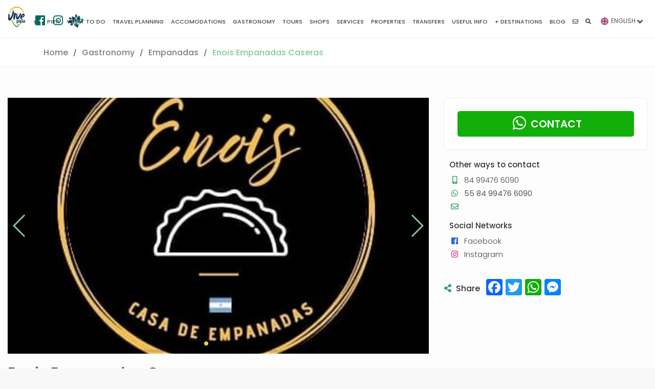

--- FILE ---
content_type: text/html; charset=UTF-8
request_url: https://www.vivepipa.com/en/gastronomy/188-enois-empanadas-caseras
body_size: 15737
content:
    
        
    
    <!DOCTYPE html>
        <html lang="en">
            <head>
                <!-- Google tag (gtag.js) --><script async src="https://www.googletagmanager.com/gtag/js?id=G-FZYB8JBM8L"></script><script>window.dataLayer = window.dataLayer || [];function gtag(){dataLayer.push(arguments);}gtag("js", new Date());gtag("config", "G-FZYB8JBM8L");</script>                <script async src="//pagead2.googlesyndication.com/pagead/js/adsbygoogle.js"></script><script>(adsbygoogle = window.adsbygoogle || []).push({google_ad_client: "ca-pub-1265833486865926",enable_page_level_ads: true});</script>                <!--  META Tags -->
                <meta property="og:title" content="Enois Empanadas Caseras | Vive Pipa">
                <meta property="og:description" content="Homemade Empanada House">
                <meta property="og:image" content="https://www.vivepipa.com//data/imagenes/2022/04/25//6895/lg_1650916916-vivepipa-enois-praia-da-pipa-logo.jpg">
                <meta property="og:image:width" content="" />
                <meta property="og:image:height" content="" />
                <meta property="og:url" content="https://www.vivepipa.com/en/gastronomy/188-enois-empanadas-caseras">
                <meta name="twitter:card" content="summary_large_image">
                <meta property="og:site_name" content="Vive Pipa">
                <meta property="fb:app_id" content="468329056610446" />

                <title>Enois Empanadas Caseras | Vive Pipa</title>
                <meta charset="UTF-8">
                <meta name="viewport" content="width=device-width, initial-scale=1.0">
                <meta name="description" content="Homemade Empanada House">
                <meta name="author" content="Vive Pipa">
                <link rel="canonical" href="https://www.vivepipa.com/en/gastronomy/188-enois-empanadas-caseras">
                                    <link rel="amphtml" href="https://www.vivepipa.com/en/gastronomy/188-enois-empanadas-caseras?amp">
                                    

                                        <link rel="alternate" hreflang="es" href="https://www.vivepipa.com/es/gastronomia/188-enois-empanadas-caseras" />
                        <link rel="alternate" hreflang="pt" href="https://www.vivepipa.com/br/gastronomia/188-enois-empanadas-caseiras" />
                                        
                
                <meta name="theme-color" content="#4e9c36">
                
                <!-- TEMPLATE -->
                

                    <!-- JQUERY -->
                    <script src="/template/js/jquery-2.2.4.min.js" ></script>

                    <!-- BASE CSS -->
                    <link href="/template/css/bootstrap.min.css" rel="stylesheet">
                    <link href="/template/css/style.css" rel="stylesheet">
                    <link href="/template/css/vendors.css" rel="stylesheet">
                    
                    <!-- ALTERNATIVE COLORS CSS -->
                    <link href="/template/css/color-green.css" id="colors" rel="stylesheet">
                  
                <!-- FIN TEMPLATE -->

                <!-- RECAPTCHA -->
                <script src="https://www.google.com/recaptcha/api.js" async defer></script>

                <!-- Favicons -->
                <link rel="apple-touch-icon" sizes="180x180" href="/img/favicons/apple-touch-icon.png">
                <link rel="icon" type="image/png" sizes="32x32" href="/img/favicons/favicon-32x32.png">
                <link rel="icon" type="image/png" sizes="16x16" href="/img/favicons/favicon-16x16.png">
                
                <link rel="mask-icon" href="/img/favicons/safari-pinned-tab.svg" color="#1d53b4">
                <link rel="shortcut icon" href="/img/favicons/favicon.ico">
                <meta name="msapplication-config" content="/img/favicons/browserconfig.xml">
                <meta name="theme-color" content="#ffffff">
                
                
                    <script type="application/ld+json">
                        {
                        
                
                    "@context": "http://schema.org",
                    "@type": "WebPage",
                    "headline": "Enois Empanadas Caseras",
                    "author": "Vive Pipa",
                    "mainEntityOfPage": "true",
                    "description": "Homemade Empanada House",
                    "primaryImageOfPage":  {
                        "@type": "imageObject",
                        "url": "https://www.vivepipa.com//data/imagenes/2022/04/25//6895/lg_1650916916-vivepipa-enois-praia-da-pipa-logo.jpg",
                        "height": "1600",
                        "width": "1067"
                    },
                    
                    "image": {
                        "@type": "imageObject",
                        "url": "https://www.vivepipa.com//data/imagenes/2022/04/25//6895/lg_1650916916-vivepipa-enois-praia-da-pipa-logo.jpg",
                        "height": "1600",
                        "width": "1067"
                    },

                    "breadcrumb":{
                        "@type": "BreadcrumbList",
                        "itemListElement":
                        [
                            {
                            "@type": "ListItem",
                            "position": 1,
                            "item":
                                {
                                "@id": "https://www.vivepipa.com//gastronomy/",
                                "name": "Gastronomy"
                                }
                            },

                            {
                            "@type": "ListItem",
                            "position": 2,
                            "item":
                                {
                                "@id": "https://www.vivepipa.com//gastronomy/categories/130-empanadas",
                                "name": "Empanadas"
                                }
                            }

                        ]
                    }
                
                ,
                    "publisher": {
                        "@type": "Organization",
                        "name": "Vive Pipa",
                        "logo": {
                            "@type": "ImageObject",
                            "url": "https://www.vivepipa.com/img/logo_amp.png",
                            "width": "130",
                            "height": "60"
                        }
                    }
                                            }
                    </script>

                    
                
            </head> 
   
           
          
    <body class=" sticky_fijo sticky ">
        <div id="fb-root"></div>
        <script>(function(d, s, id) {
        var js, fjs = d.getElementsByTagName(s)[0];
        if (d.getElementById(id)) return;
        js = d.createElement(s); js.id = id;
        js.src = 'https://connect.facebook.net/es_LA/sdk.js#xfbml=1&version=v3.1&appId=468329056610446&autoLogAppEvents=1';
        fjs.parentNode.insertBefore(js, fjs);
        }(document, 'script', 'facebook-jssdk'));</script>
        
        
        <div id="page">

            

                <header class="header menu_fixed sticky_fijo sticky">
		<div id="preloader"><div data-loader="circle-side"></div></div><!-- /Page Preload -->
		<div id="logo">
			<a href="/en/">
				<img src="/img/logo_header.png?ver=1.8.7.2" data-retina="true" alt="" class="logo_normal">
				<img src="/img/logo_sticky.png?ver=1.8.7.2" data-retina="true" alt="" class="logo_sticky">
				<img src="/img/logo_min.png?ver=1.8.7.2" data-retina="true" alt="" class="logo_min">
                
                <div class="redes_header">
                    <div class="individual_redes_header">
                        <a href="https://www.facebook.com/vivepipabrasil" target="_blank">
                            <span class="fab fa-facebook"></span>
                        </a>
                    </div>
                    <div class="individual_redes_header">
                        <a href="https://www.instagram.com/vivepipa/" target="_blank">
                            <span class="fab fa-instagram"></span>
                        </a>
                    </div>
                    <div class="individual_redes_header vive_sustentable_icono">
                        <a href="https://www.vivepipa.com/en/vive-sustainable/" alt="Live Sustainable">
                            <img class="vive_sustentable_logo_color" src="/img/vive_sustentable.png" title="Live Sustainable">
                            <img class="vive_sustentable_logo_blanco" src="/img/vive_sustentable_blanco.png" title="Live Sustainable">
                        </a>
                    </div>
                </div>
			</a>
            
        </div>
        <div class="descargar_aplicacion_header">
            <a href="http://onelink.to/p2y7vj" target="_blank">
                Download App            </a>
        </div>
        		<!-- /top_menu -->
         
    <a href="#menu" class="btn_mobile">
        <div class="hamburger hamburger--spin" id="hamburger">
            <div class="hamburger-box">
                <div class="hamburger-inner"></div>
            </div>
        </div>
    </a>
    <nav id="menu" class="main-menu">
        <ul>
                
    
        <li>
                            <span><a href="https://www.vivepipa.com/en/"><span class="fas fa-home"></span></a></span>
                                    </li>
    
        
        <li>
                            <span><a href="#">Pipa</a></span>
                                            <ul>
                                            <li>
                            <a href="https://www.vivepipa.com/en/beaches/" target="_self" >Beaches</a>
                        </li>
                                                <li>
                            <a href="https://www.vivepipa.com/en/pipa-brazil/" target="_self" >Pipa Beach</a>
                        </li>
                                                <li>
                            <a href="https://www.vivepipa.com/en/ecology/" target="_self" >Ecology</a>
                        </li>
                        
                </ul>
                        </li>
    
        
        <li>
                            <span><a href="#que-hacer">What to do</a></span>
                                            <ul>
                                            <li>
                            <a href="https://www.vivepipa.com/en/beaches/" target="_self" >Beaches</a>
                        </li>
                                                <li>
                            <a href="https://www.vivepipa.com/en/what-to-do/top-10/" target="_self" >Top 10</a>
                        </li>
                                                <li>
                            <a href="https://www.vivepipa.com/en/natal/" target="_self" >Natal</a>
                        </li>
                                                <li>
                            <a href="https://www.vivepipa.com/en/what-to-do/sports/" target="_self" >Sports</a>
                        </li>
                        
                </ul>
                        </li>
    
        
        <li>
                            <span><a href="#">Travel planning</a></span>
                                            <ul>
                                            <li>
                            <a href="https://www.vivepipa.com/en/travel-planning/one-day-in-pipa/" target="_self" >One day</a>
                        </li>
                                                <li>
                            <a href="https://www.vivepipa.com/en/travel-planning/one-weekend-in-pipa/" target="_self" >A weekend</a>
                        </li>
                                                <li>
                            <a href="https://www.vivepipa.com/en/travel-planning/one-week-in-pipa/" target="_self" >A week</a>
                        </li>
                                                <li>
                            <a href="https://www.vivepipa.com/en/travel-planning/more-than-ten-days-in-pipa/" target="_self" >More than ten days</a>
                        </li>
                                                <li>
                            <a href="https://www.vivepipa.com/en/travel-planning/with-children-in-pipa/" target="_self" >With children</a>
                        </li>
                                                <li>
                            <a href="https://www.vivepipa.com/en/travel-planning/in-couple-in-pipa/" target="_self" >In couple</a>
                        </li>
                        
                </ul>
                        </li>
    
        
        <li>
                            <span><a href="https://www.vivepipa.com/en/accommodations/">Accomodations</a></span>
                                            <ul>
                                            <li>
                            <a href="https://www.vivepipa.com/en/accommodations/" target="_self" >Full listing</a>
                        </li>
                                                <li>
                            <a href="https://www.vivepipa.com/en/accommodations/categories/2-hostels" target="_self" >Hostels</a>
                        </li>
                                                <li>
                            <a href="https://www.vivepipa.com/en/accommodations/categories/3-campings" target="_self" >Campings</a>
                        </li>
                                                <li>
                            <a href="https://www.vivepipa.com/en/accommodations/categories/4-chalets-flats" target="_self" >Chalets & Flats</a>
                        </li>
                                                <li>
                            <a href="https://www.vivepipa.com/en/accommodations/categories/5-resorts" target="_self" >Resorts</a>
                        </li>
                                                <li>
                            <a href="https://www.vivepipa.com/en/accommodations/categories/25-hotels-and-inns" target="_self" >Hotels and Inns</a>
                        </li>
                        
                </ul>
                        </li>
    
        
        <li>
                            <span><a href="https://www.vivepipa.com/en/gastronomy/">Gastronomy</a></span>
                                            <ul>
                                            <li>
                            <a href="https://www.vivepipa.com/en/gastronomy/" target="_self" >Full listing</a>
                        </li>
                                                <li>
                            <a href="https://www.vivepipa.com/en/gastronomy/categories/6-restaurant" target="_self" >Restaurant</a>
                        </li>
                                                <li>
                            <a href="https://www.vivepipa.com/en/gastronomy/categories/7-bar-night" target="_self" >Bar & Night</a>
                        </li>
                                                <li>
                            <a href="https://www.vivepipa.com/en/gastronomy/categories/8-ice-cream-acai" target="_self" >Ice Cream - Açaí</a>
                        </li>
                                                <li>
                            <a href="https://www.vivepipa.com/en/gastronomy/categories/26-hamburguer" target="_self" >Hamburguer</a>
                        </li>
                                                <li>
                            <a href="https://www.vivepipa.com/en/gastronomy/categories/48-pizzeria" target="_self" >Pizzería</a>
                        </li>
                                                <li>
                            <a href="https://www.vivepipa.com/en/gastronomy/categories/49-beach-bar" target="_self" >Beach bar</a>
                        </li>
                                                <li>
                            <a href="https://www.vivepipa.com/en/gastronomy/categories/51-sushi-oriental-food" target="_self" >Sushi - Oriental Food</a>
                        </li>
                                                <li>
                            <a href="https://www.vivepipa.com/en/gastronomy/categories/52-bakery" target="_self" >Bakery</a>
                        </li>
                                                <li>
                            <a href="https://www.vivepipa.com/en/gastronomy/categories/58-coffe-shop" target="_self" >Coffe Shop</a>
                        </li>
                                                <li>
                            <a href="https://www.vivepipa.com/en/gastronomy/categories/59-grill-food" target="_self" >Grill Food</a>
                        </li>
                                                <li>
                            <a href="https://www.vivepipa.com/en/gastronomy/categories/63-others" target="_self" >Others</a>
                        </li>
                                                <li>
                            <a href="https://www.vivepipa.com/en/gastronomy/categories/67-pastas" target="_self" >Pastas</a>
                        </li>
                                                <li>
                            <a href="https://www.vivepipa.com/en/gastronomy/categories/117-creperie" target="_self" >Creperie</a>
                        </li>
                                                <li>
                            <a href="https://www.vivepipa.com/en/gastronomy/categories/123-peruvian-food" target="_self" >Peruvian food</a>
                        </li>
                                                <li>
                            <a href="https://www.vivepipa.com/en/gastronomy/categories/128-thai-cuisine" target="_self" >Thai Cuisine</a>
                        </li>
                                                <li>
                            <a href="https://www.vivepipa.com/en/gastronomy/categories/130-empanadas" target="_self" >Empanadas</a>
                        </li>
                                                <li>
                            <a href="https://www.vivepipa.com/en/gastronomy/categories/136-italian-food" target="_self" >Italian food</a>
                        </li>
                        
                </ul>
                        </li>
    
        
        <li>
                            <span><a href="https://www.vivepipa.com/en/tours/">Tours</a></span>
                                            <ul>
                                            <li>
                            <a href="https://www.vivepipa.com/en/tours/" target="_self" >Full listing</a>
                        </li>
                                                <li>
                            <a href="https://www.vivepipa.com/en/tours/categories/10-boat" target="_self" >Boat</a>
                        </li>
                                                <li>
                            <a href="https://www.vivepipa.com/en/tours/categories/12-paragliding" target="_self" >Paragliding</a>
                        </li>
                                                <li>
                            <a href="https://www.vivepipa.com/en/tours/categories/15-jeep-4x4" target="_self" >Jeep 4x4</a>
                        </li>
                                                <li>
                            <a href="https://www.vivepipa.com/en/tours/categories/18-day-use" target="_self" >Day Use</a>
                        </li>
                                                <li>
                            <a href="https://www.vivepipa.com/en/tours/categories/27-quads" target="_self" >Quads</a>
                        </li>
                                                <li>
                            <a href="https://www.vivepipa.com/en/tours/categories/64-fishing-" target="_self" >Fishing </a>
                        </li>
                                                <li>
                            <a href="https://www.vivepipa.com/en/tours/categories/65-arborism" target="_self" >Arborism</a>
                        </li>
                                                <li>
                            <a href="https://www.vivepipa.com/en/tours/categories/82-multitour" target="_self" >Multi-Tour</a>
                        </li>
                                                <li>
                            <a href="https://www.vivepipa.com/en/tours/categories/84-surf" target="_self" >Surf</a>
                        </li>
                                                <li>
                            <a href="https://www.vivepipa.com/en/tours/categories/85-kitesurf" target="_self" >Kitesurf</a>
                        </li>
                                                <li>
                            <a href="https://www.vivepipa.com/en/tours/categories/86-buggy" target="_self" >Buggy</a>
                        </li>
                                                <li>
                            <a href="https://www.vivepipa.com/en/tours/categories/87-kayak-stand-up" target="_self" >Kayak & Stand Up</a>
                        </li>
                                                <li>
                            <a href="https://www.vivepipa.com/en/tours/categories/110-diving" target="_self" >Diving</a>
                        </li>
                                                <li>
                            <a href="https://www.vivepipa.com/en/tours/categories/112-more-categories" target="_self" >More Categories</a>
                        </li>
                                                <li>
                            <a href="https://www.vivepipa.com/en/tours/categories/115-horse-ride" target="_self" >Horse ride</a>
                        </li>
                                                <li>
                            <a href="https://www.vivepipa.com/en/tours/categories/127-cinema" target="_self" >Cinema</a>
                        </li>
                        
                </ul>
                        </li>
    
        
        <li>
                            <span><a href="https://www.vivepipa.com/en/shops/">Shops</a></span>
                                            <ul>
                                            <li>
                            <a href="https://www.vivepipa.com/en/shops/" target="_self" >Full listing</a>
                        </li>
                                                <li>
                            <a href="https://www.vivepipa.com/en/shops/categories/31-beauty-salon" target="_self" >Beauty Salon</a>
                        </li>
                                                <li>
                            <a href="https://www.vivepipa.com/en/shops/categories/37-pet-shop" target="_self" >Pet shop</a>
                        </li>
                                                <li>
                            <a href="https://www.vivepipa.com/en/shops/categories/57-pharmacy" target="_self" >Pharmacy</a>
                        </li>
                                                <li>
                            <a href="https://www.vivepipa.com/en/shops/categories/74-hairdressing" target="_self" >Hairdressing</a>
                        </li>
                                                <li>
                            <a href="https://www.vivepipa.com/en/shops/categories/75-gym" target="_self" >Gym</a>
                        </li>
                                                <li>
                            <a href="https://www.vivepipa.com/en/shops/categories/77-construction-deco" target="_self" >Construction & Deco</a>
                        </li>
                                                <li>
                            <a href="https://www.vivepipa.com/en/shops/categories/78-market" target="_self" >Market</a>
                        </li>
                                                <li>
                            <a href="https://www.vivepipa.com/en/shops/categories/79-fuel-storage" target="_self" >Fuel storage</a>
                        </li>
                                                <li>
                            <a href="https://www.vivepipa.com/en/shops/categories/94-clothes" target="_self" >Clothes</a>
                        </li>
                                                <li>
                            <a href="https://www.vivepipa.com/en/shops/categories/96-tattoo-store" target="_self" >Tattoo Store</a>
                        </li>
                                                <li>
                            <a href="https://www.vivepipa.com/en/shops/categories/98-more-categories" target="_self" >More categories</a>
                        </li>
                                                <li>
                            <a href="https://www.vivepipa.com/en/shops/categories/100-optical" target="_self" >Optical</a>
                        </li>
                                                <li>
                            <a href="https://www.vivepipa.com/en/shops/categories/106-art-presents" target="_self" >Art & Presents</a>
                        </li>
                                                <li>
                            <a href="https://www.vivepipa.com/en/shops/categories/107-shopping" target="_self" >Shopping</a>
                        </li>
                                                <li>
                            <a href="https://www.vivepipa.com/en/shops/categories/122-exchange-house" target="_self" >Exchange house</a>
                        </li>
                                                <li>
                            <a href="https://www.vivepipa.com/en/shops/categories/126-yoga" target="_self" >Yoga</a>
                        </li>
                                                <li>
                            <a href="https://www.vivepipa.com/en/shops/categories/133-tobacconist" target="_self" >Tobacconist</a>
                        </li>
                                                <li>
                            <a href="https://www.vivepipa.com/en/shops/categories/135-foods" target="_self" >Foods</a>
                        </li>
                        
                </ul>
                        </li>
    
        
        <li>
                            <span><a href="https://www.vivepipa.com/en/services/">Services</a></span>
                                            <ul>
                                            <li>
                            <a href="https://www.vivepipa.com/en/services/" target="_self" >Full listing</a>
                        </li>
                                                <li>
                            <a href="https://www.vivepipa.com/en/services/categories/69-health-" target="_self" >Health </a>
                        </li>
                                                <li>
                            <a href="https://www.vivepipa.com/en/services/categories/71-maintenance" target="_self" >Maintenance</a>
                        </li>
                                                <li>
                            <a href="https://www.vivepipa.com/en/services/categories/72-veterinary" target="_self" >Veterinary</a>
                        </li>
                                                <li>
                            <a href="https://www.vivepipa.com/en/services/categories/73-beauty-and-personal-care" target="_self" >Beauty and personal care</a>
                        </li>
                                                <li>
                            <a href="https://www.vivepipa.com/en/services/categories/89-alternative-therapies" target="_self" >Alternative therapies</a>
                        </li>
                                                <li>
                            <a href="https://www.vivepipa.com/en/services/categories/92-digital-marketing-graphics-design" target="_self" >Digital Marketing, Graphics & Design</a>
                        </li>
                                                <li>
                            <a href="https://www.vivepipa.com/en/services/categories/99-more-categories" target="_self" >More categories</a>
                        </li>
                                                <li>
                            <a href="https://www.vivepipa.com/en/services/categories/101-laundry" target="_self" >Laundry</a>
                        </li>
                                                <li>
                            <a href="https://www.vivepipa.com/en/services/categories/102-education-and-culture" target="_self" >Education and culture</a>
                        </li>
                                                <li>
                            <a href="https://www.vivepipa.com/en/services/categories/103-architecture" target="_self" >Architecture</a>
                        </li>
                                                <li>
                            <a href="https://www.vivepipa.com/en/services/categories/104-administration-accounting" target="_self" >Administration & Accounting</a>
                        </li>
                                                <li>
                            <a href="https://www.vivepipa.com/en/services/categories/120-taxi-and-transfers" target="_self" >Taxi and Transfers</a>
                        </li>
                                                <li>
                            <a href="https://www.vivepipa.com/en/services/categories/124-locksmith" target="_self" >Locksmith</a>
                        </li>
                                                <li>
                            <a href="https://www.vivepipa.com/en/services/categories/132-gas-station" target="_self" >Gas Station</a>
                        </li>
                                                <li>
                            <a href="https://www.vivepipa.com/en/services/categories/134-sports" target="_self" >Sports</a>
                        </li>
                                                <li>
                            <a href="https://www.vivepipa.com/en/services/categories/137-mechanical-workshop" target="_self" >Mechanical workshop</a>
                        </li>
                        
                </ul>
                        </li>
    
        
        <li>
                            <span><a href="https://www.vivepipa.com/en/properties/">Properties</a></span>
                                    </li>
    
        
        <li>
                            <span><a href="https://www.vivepipa.com/en/transfers/">Transfers</a></span>
                                    </li>
    
        
        <li>
                            <span><a href="#">Useful Info</a></span>
                                            <ul>
                                            <li>
                            <a href="https://www.vivepipa.com/en/tide-table/" target="_self" >Tide Tables</a>
                        </li>
                                                <li>
                            <a href="https://www.vivepipa.com/en/useful-information/how-to-get/" target="_self" >Get directions</a>
                        </li>
                                                <li>
                            <a href="https://www.vivepipa.com/en/useful-information/before-going/" target="_self" >Before going</a>
                        </li>
                                                <li>
                            <a href="https://www.vivepipa.com/en/useful-information/frequently-asked-questions/" target="_self" >Frequently asked questions</a>
                        </li>
                        
                </ul>
                        </li>
    
        
        <li>
                            <span><a href="#">+ Destinations</a></span>
                                            <ul>
                                            <li>
                            <a href="https://www.vivepipa.com/en/natal/" target="_self" >Natal</a>
                        </li>
                        
                </ul>
                        </li>
    
        
        <li>
                            <span><a href="https://www.vivepipa.com/en/blog/">Blog</a></span>
                                    </li>
    
        
        <li>
                            <span><a href="https://www.vivepipa.com/en/contact-us/"><span class="far fa-envelope"></span></a></span>
                                    </li>
    
        
        <li>
                            <span><a href="https://www.vivepipa.com/en/search/"><span class="fas fa-search"></span></a></span>
                                    </li>
    
                </ul>
    </nav>
            

                <div class="menu_idioma transition_03 en">
            <span>
                <a href="javascript:void(0)">
                    <img class="icono_idioma" src="/img/en.png"> 
                    <span>

                                                        ENGLISH
                                                    </span>
                </a>
                <i class="fas fa-angle-down flecha transition_03"></i>
                <i class="fas fa-times cerrar transition_03"></i>
            </span>
            <ul class="transition_03">
                                        <li class="transition_03">
                            <a class="enlace_idioma" href="https://www.vivepipa.com/es/gastronomia/188-enois-empanadas-caseras" idioma="es">
                                <img class="icono_idioma" src="/img/es.png"> ESPAÑOL
                            </a>
                        </li>
            
                        <li class="transition_03">
                            <a class="enlace_idioma" href="https://www.vivepipa.com/br/gastronomia/188-enois-empanadas-caseiras" idioma="br">
                                <img class="icono_idioma" src="/img/pt.png"> PORTUGUES
                            </a>
                        </li>
                                        
            </ul>
        </div>
	</header>
    
	<!-- /header -->
    
            <main>
                      
		<div class="">
			<nav class="secondary_nav ">
				<div class="container">
					<ul class="clearfix">

						<li><a href="/">Home</a></li>
						<li><a href="/en/gastronomy/">Gastronomy</a></li>
						<li><a href="/en/gastronomy/categories/130-empanadas">Empanadas</a></li>
						<li><a href="/en/gastronomy/188-Enois Empanadas Caseras" class="active" >Enois Empanadas Caseras</a></li>
                        
					</ul>
				</div>
			</nav>
			<div class="container margin_60_35 ancho_grande">
				<div class="row">
					<div class="col-lg-8">
						<section id="description" class="mb20 pb20">
                        
                            
                                        <div id="galeria" name="galeria" class="contenedor_galeria_imagenes col-xs-12 p0 mb20">
                        <div class="col-xs-12 p0">
                
        <!-- Swiper mini -->
        <div class="swiper-container">
        
            <div class="swiper-wrapper">
        
                                    <div class="swiper-slide" index="0">
                        <img src="https://www.vivepipa.com//data/imagenes/2022/04/25/6895/lg_1650916916-vivepipa-enois-praia-da-pipa-logo.jpg" />                                                
                    </div>
                                        <div class="swiper-slide" index="1">
                        <img src="https://www.vivepipa.com//data/imagenes/2022/04/25/6896/lg_1650916917-vivepipa-enois-praia-da-pipa-3.jpg" />                                                
                    </div>
                                        <div class="swiper-slide" index="2">
                        <img src="https://www.vivepipa.com//data/imagenes/2022/04/25/6894/lg_1650916915-vivepipa-enois-praia-da-pipa-1.jpg" />                                                
                    </div>
                                        <div class="swiper-slide" index="3">
                        <img src="https://www.vivepipa.com//data/imagenes/2022/04/25/6893/lg_1650916914-vivepipa-enois-praia-da-pipa-2.jpg" />                                                
                    </div>
                                    
            </div>
        
            <div class="swiper-pagination"></div>
            <div class="swiper-button-prev"></div>
            <div class="swiper-button-next"></div>
        
            <div class="swiper-scrollbar"></div>
        </div>

        <!-- Swiper fullscreen -->
        
        <div class="pswp" tabindex="-1" role="dialog" aria-hidden="true">

            <div class="pswp__bg"></div>

            <div class="pswp__scroll-wrap">

                <div class="pswp__container">
                    <div class="pswp__item"></div>
                    <div class="pswp__item"></div>
                    <div class="pswp__item"></div>
                </div>

                <div class="pswp__ui pswp__ui--hidden">

                    <div class="pswp__top-bar">

                        <div class="pswp__counter"></div>

                        <button class="pswp__button pswp__button--close" title="Close (Esc)"></button>

                        <button class="pswp__button pswp__button--share" title="Share"></button>

                        <button class="pswp__button pswp__button--fs" title="Toggle fullscreen"></button>

                        <button class="pswp__button pswp__button--zoom" title="Zoom in/out"></button>

                        <div class="pswp__preloader">
                            <div class="pswp__preloader__icn">
                            <div class="pswp__preloader__cut">
                                <div class="pswp__preloader__donut"></div>
                            </div>
                            </div>
                        </div>
                    </div>

                    <div class="pswp__share-modal pswp__share-modal--hidden pswp__single-tap">
                        <div class="pswp__share-tooltip"></div> 
                    </div>

                    <button class="pswp__button pswp__button--arrow--left" title="Previous (arrow left)">
                    </button>

                    <button class="pswp__button pswp__button--arrow--right" title="Next (arrow right)">
                    </button>

                    <div class="pswp__caption">
                        <div class="pswp__caption__center"></div>
                    </div>

                </div>

            </div>

        </div>



        <script>
        $(document).ready(function () {
            iniciar_swiper();
            
        });

          function iniciar_swiper(){
            

            if(typeof(Swiper)!="undefined"){

                var nombre_swiper = '';

                if(nombre_swiper ==''){
                    nombre_swiper = '7262d0d13e38e84d74889a7206866fd7';
                }

                //initialize swiper when document ready
                window[nombre_swiper] = new Swiper ('.swiper-container', {
                    // Optional parameters
                    direction: 'horizontal',
                    autoHeight : false,
                    autoplay: {
                        delay: 5000,
                    },
                    pagination: {
                            el: '.swiper-pagination',
                            type: 'bullets',
                        },
                    themeColor: '#bb0001',
                    loop: true
                });

                $(".swiper-button-next").click(function(){
                    window[nombre_swiper].slideNext();
                });
                $(".swiper-button-prev").click(function(){
                    window[nombre_swiper].slidePrev();
                });
                $(".swiper-slide").click(function(){
                    var index = $(this).attr("index");
                    abrir_photo_swipe(index);
                    
                });
            }else{
                setTimeout(() => {
                    iniciar_swiper();
                }, 1000,true);
            }
            


            
            


          }


          // Creo los items en una variable global
          var photo_swipe_items = new Array();
                            var item = {
                    src : 'https://www.vivepipa.com//data/imagenes/2022/04/25/6895/1650916916-vivepipa-enois-praia-da-pipa-logo.jpg',
                    msrc: 'https://www.vivepipa.com//data/imagenes/2022/04/25/6895/sm_1650916916-vivepipa-enois-praia-da-pipa-logo.jpg',
                    title : '<b> </b>',
                    w : '1500',
                    h : '1500'
                }
                photo_swipe_items.push(item);
                                var item = {
                    src : 'https://www.vivepipa.com//data/imagenes/2022/04/25/6896/1650916917-vivepipa-enois-praia-da-pipa-3.jpg',
                    msrc: 'https://www.vivepipa.com//data/imagenes/2022/04/25/6896/sm_1650916917-vivepipa-enois-praia-da-pipa-3.jpg',
                    title : '<b> </b>',
                    w : '1500',
                    h : '1500'
                }
                photo_swipe_items.push(item);
                                var item = {
                    src : 'https://www.vivepipa.com//data/imagenes/2022/04/25/6894/1650916915-vivepipa-enois-praia-da-pipa-1.jpg',
                    msrc: 'https://www.vivepipa.com//data/imagenes/2022/04/25/6894/sm_1650916915-vivepipa-enois-praia-da-pipa-1.jpg',
                    title : '<b> </b>',
                    w : '1500',
                    h : '1500'
                }
                photo_swipe_items.push(item);
                                var item = {
                    src : 'https://www.vivepipa.com//data/imagenes/2022/04/25/6893/1650916914-vivepipa-enois-praia-da-pipa-2.jpg',
                    msrc: 'https://www.vivepipa.com//data/imagenes/2022/04/25/6893/sm_1650916914-vivepipa-enois-praia-da-pipa-2.jpg',
                    title : '<b> </b>',
                    w : '1500',
                    h : '1500'
                }
                photo_swipe_items.push(item);
                
            function abrir_photo_swipe(index){
                if(typeof(index) == "undefined"){
                    index = 0;
                }
                
                var pswpElement = document.querySelectorAll('.pswp')[0];
            
                var options = {
                    index: parseInt(index),
                    closeOnScroll : false,
                    history : false,
                    shareButtons :  [
                        {id:'facebook', label:'Share on Facebook', url:'https://www.facebook.com/sharer/sharer.php?u=https://www.vivepipa.com/{{raw_image_url}}'},
                        {id:'twitter', label:'Tweet', url:'https://twitter.com/intent/tweet?text={{text}}&url=https://www.vivepipa.com/{{raw_image_url}}'},
                        {id:'download', label:'Download image', url:'{{raw_image_url}}', download:true}
                        
                    ]
                };

                // Initializes and opens PhotoSwipe
                var gallery = new PhotoSwipe( pswpElement, PhotoSwipeUI_Default, photo_swipe_items, options);
                
                // After gallery is closed and closing animation finished.
                // Clean up your stuff here.
                gallery.listen('close', function() { 
                    $("body").removeClass("photo_swipe_abierto");
                });

               

                $("body").addClass("photo_swipe_abierto");
                gallery.init();
            }
        </script>

        
        
        
                    </div>
        </div>
        
                                
							<h1 class="titulo_entidad">Enois Empanadas Caseras</h1>
                            
                            <p class="fs15">
                                Homemade Empanada House                            </p>
                                                            <div class="row mb20">
                                    <div class="col-lg-6">
                                        <h3><span class="fas fa-concierge-bell mr5"></span>Services</h3>
                                        <ul class="bullets">
                                                                                            <li>
                                                    <a href="/en/gastronomy/services/41-delivery">
                                                        Delivery                                                    </a>        
                                                </li>
                                                                                        </ul>
                                    </div>
                                    <div class="col-lg-6">
                                        <h3><span class="fas fa-star mr5"></span>Attributes</h3>
                                        <ul class="bullets">
                                                                                            <li>
                                                    <a href="/en/gastronomy/attributes/34-vegetarian-food">
                                                        Vegetarian Food                                                    </a>        
                                                </li>
                                                                                            
                                        </ul>
                                    </div>
                                    
                                    <div class="col-lg-12 mt20">
                                        <h3><span class="fas fa-calendar-check mr5"></span>Days and hours</h3>
                                        <ul class="bullets">
                                            <li>
                                                Monday - Tuesday - Wednesday - Thursday - Friday - Saturday - Sunday                                            </li>
                                            <li>
                                                18:00 - 23:00                                            </li>
                                        </ul>
                                    </div>
                                    
                                </div>
                                
							<div class="contenido">
								<p>Homemade empanadas made in the oven!</p>
<p>Flavors:</p>
<p>- Meat</p>
<p>- Chicken</p>
<p>- Onion and cheese</p>
<p>- Ham and cheese</p>
<p>- Daisy flower</p>
<p>- Calabresa</p>
<p>Only delivery.</p>                            </div>
                            
							<!-- /row -->
							
                            
                            
                                                                    <hr>
                                                                        
                                    <div class="col-xs-12 col-sm-6 float_left">
                                        <h3><span class="fab fa-facebook"></span> Enois Empanadas Caseras en Facebook</h3>
                                    
                                        <div class="fb-page" data-href="https://www.facebook.com/Enois-empanadas-caseiras--240248216479855" data-tabs="timeline" data-width="500px" data-height="446px" data-small-header="false" data-adapt-container-width="true" data-hide-cover="false" data-show-facepile="true"></div>

                                    </div>
                                    
                                                                    
                                                                    
                                    <div class="col-xs-12 col-sm-6 float_left">
                                        <h3><span class="fab fa-instagram"></span> Enois Empanadas Caseras en Instagram</h3>
                                        <div id="instagram-feed-hotel" class="clearfix"></div>
                                    </div>
                                    <!-- INSTAGRAM FEED  -->
                                    <script>
                                        $(window).on('load', function(){
                                                "use strict";
                                                $.instagramFeed({
                                                    'username': 'enois_empanadas/',
                                                    'container': "#instagram-feed-hotel",
                                                    'display_profile': false,
                                                    'display_biography': false,
                                                    'display_gallery': true,
                                                    'get_raw_json': false,
                                                    'callback': null,
                                                    'styling': true,
                                                    'items': 12,
                                                    'items_per_row': 3,
                                                    'margin': 1 
                                                });
                                            });
                                        </script>
                                    
                                    
                            <div class="clear_both"></div>
						</section>
						<!-- /section -->
						
                        <!-- AddToAny BEGIN -->
                        <div>
                            <h3 class="mb10 palabra_compartir"><span class="fas fa-share-alt mr5"></span> Share Enois Empanadas Caseras</h3>
                            <div class="a2a_kit a2a_kit_size_32 a2a_default_style grande">
                                
                                <a class="a2a_button_facebook"></a>
                                <a class="a2a_button_twitter"></a>
                                <a class="a2a_button_whatsapp"></a>
                                <a class="a2a_button_facebook_messenger"></a>
                            
                            </div>
                            
                            
                        </div>
                        <!-- AddToAny END -->
                        <div class="clear_both"></div>
                        <div class="mt20">
                                        
        <div class="contenedor_general_banner p0 mb15">
                                <a href="https://vivepipa.com" target="_blank">
                        <img src="https://www.vivepipa.com//data/imagenes/2019/11/27//3316/1574887622-banner 1200x100 vivepipa 2020-01.png" style="max-width:1200px;">
                    </a>
                               
        </div>
        
                               </div>
                        
					</div>
					<!-- /col -->
					
					<aside class="col-lg-4" id="sidebar">
                        
                            <div class="box_detail">
                                <a class=" btn_1 boton_box_detail boton_contacto_whatsapp" target="_blank" href="https://www.vivepipa.com/en/whatsapp/?phone=55 84 99476 6090&text=Hi, I am reaching you from Vive Pipa. I would like to ask:&entidad=hospedajes&id=188&tipo=desktop"> <i class="fab fa-whatsapp"></i> Contact </a>
                            </div>

                            <ul class="contacts otros_medios_contacto p10">
                                <h3 class="fs15">
                                    Other ways to contact                                </h3>
                                
                                                                    <li><a target="_blank" href="tel://84 99476 6090"><i class="fas fa-mobile-alt"></i> 84 99476 6090</a></li>
                                                                                                                                                                        <li class="simil_enlace no_select" url="https://www.vivepipa.com/en/whatsapp/?phone=55 84 99476 6090&text=Hi, I am reaching you from Vive Pipa. I would like to ask:&entidad=gastronomicos&id=188&tipo=desktop"><i class="fab fa-whatsapp"></i> 55 84 99476 6090</li>
                                                                    
                                                                
                                                                <li><span class="contacto_via_email"><i class="far fa-envelope"></i> </span></li>

                                <div class="box_detail booking mt15 mb10 oculto">
                                    <div class="price">
                                        <span> <i class="far fa-envelope"></i> Contact Enois Empanadas Caseras</span>
                                    </div>
                                    <div class="contenedor_alertas_form_lead mb10">

                                    </div>
                                    <form  method="POST" name="form_lead" id="form_lead">
                                        <div class="form-group">
                                            <input class="form-control" type="text" name="nombre" placeholder="Name and surname">
                                            
                                        </div>
                                        <div class="form-group">
                                            <input class="form-control" type="text" name="email" placeholder="Email">
                                            
                                        </div>
            
                                        <div class="form-group">
                                            <input class="form-control" type="text" name="telefono" placeholder="Phone number">
                                            
                                        </div>
                                        
                                        <div class="form-group">
                                            <textarea class="form-control" name="consulta" placeholder="Write your question"></textarea>
                                            
                                        </div>
                                        <input type="hidden" name="gastronomias_id" id="gastronomias_id" value="188">
                                        <button class=" add_top_30 btn_1 full-width purchase">Send</button>
            
                                    </form>
                                    <div class="oculto mensaje_enviado">
                                        <img src="/img/email_enviado.png" >
                                        <h3>
                                            The message has been sent!                                        </h3>
                                        <p>
                                            The consultation will be received by a person in charge of Enois Empanadas Caseras                                        </p>
                                        <button class="add_top_30 btn_1 full-width purchase" id="volver_lead">
                                            Go back                                        </button>
                                    </div>
                                    
                                                                    </div>

                                                                    <h3 class="fs15 mt15">
                                        Social Networks                                    </h3>
                                    
                                                                    <li><a target="_blank" href="https://www.facebook.com/Enois-empanadas-caseiras--240248216479855"><i class="fab fa-facebook"></i> Facebook</a></li>
                                                                                                                                        <li><a target="_blank" href="https://www.instagram.com/enois_empanadas/"><i class="fab fa-instagram"></i> Instagram</a></li>
                                    
                            </ul>
                                                <div class="col-xs-12 botones_compartir_sidebar" >
                            <h3 class="mb10 fs16 palabra_compartir"><span class="fas fa-share-alt mr5 "></span> Share </h3>
                            <div class="a2a_kit a2a_kit_size_32 a2a_default_style mb15">
                                        
                                <a class="a2a_button_facebook"></a>
                                <a class="a2a_button_twitter"></a>
                                <a class="a2a_button_whatsapp"></a>
                                <a class="a2a_button_facebook_messenger"></a>

                            </div>
                        </div>
                        					</aside>
				</div>
				<!-- /row -->
			</div>
			<!-- /container -->
		</div>
        <!-- /bg_color_1 -->
        
                    <div class="contenedor_botonera_mobile">                  
                <div class="botonera_mobile whatsapp simil_enlace" url="https://www.vivepipa.com/en/whatsapp/?phone=55 84 99476 6090&text=Hi, I am reaching you from Vive Pipa. I would like to ask:&entidad=hospedajes&id=188&tipo=mobile">
                    <i class="fab fa-whatsapp"></i> Contact                </div>
                
            </div>
            
        <script>
            $(document).ready(function(){
                
                $(".imagen_principal").click(function(){
                    $(".swiper-slide").eq(($(".swiper-slide").length)-3).click()
                });
                $(".hotels_detail").click(function(){
                    $(".swiper-slide").eq(0).click();
                });
                

                $("#form_lead").submit(function(e){
                    e.stopPropagation();
                    e.preventDefault();
                    form_lead_submit();
                    
                });
                
                $("#volver_lead").click(function(){
                    $(".mensaje_enviado").addClass("oculto");
                    $("#form_lead").removeClass("oculto");
                });

                $(".elemento_botonera_mobile.email").click(function(){
                    $('html, body').animate({
                        scrollTop: ($('#sidebar').offset().top) -80
                    },500);
                });

                $(".elemento_botonera_mobile.ubicacion").click(function(){
                    document.getElementById('boton_como_llegar').click(); 
                });

                
                function form_lead_submit(){
                    var url = "/en/gastronomias/contacto/";
                    var parametros = $("#form_lead").serialize();

                    $("#form_lead").find("input").attr("disabled","disabled");
                    $("#form_lead").find("textarea").attr("disabled","disabled");
                    $("#form_lead").find("button").attr("disabled","disabled");

                    $("#form_lead").find("button").html("Enviando...");

                    consulta_generica_ajax(url,parametros,undefined,form_lead_callback);
                }

                function form_lead_callback(data){

                    imprimir_alertas_js_web("en","layout","contenedor_alertas_form_lead");

                    $("#form_lead").find("input").removeAttr("disabled");
                    $("#form_lead").find("textarea").removeAttr("disabled");
                    $("#form_lead").find("button").removeAttr("disabled");

                    if(data.status == 1){

                        $("#form_lead").find("input[type=text]").val("");
                        $("#form_lead").find("textarea").val("");
                        $("#form_lead").find("button").val("");
                        $(".mensaje_enviado").removeClass("oculto");
                        $("#form_lead").addClass("oculto");

                    }
                    $("#form_lead").find("button").html("Send");
                    
                }

                $(".contacto_via_email").click(function(){
                    if($(".booking").hasClass("oculto")){
                        $(".booking").removeClass("oculto");
                    }else{
                        $(".booking").addClass("oculto");
                    }
                });

            });

        </script>

        <style>
            #toTop {
                bottom: 70px !important;
            }
        </style>
                
		<div class="container-fluid margin_80_0">
			<div class="main_title_2">
				<span><em></em></span>
                                    <h2>Gastronomy in Pipa Beach</h2>
				    <p>The best places to eat at Pipa Beach</p>
                                    
			</div>
			<div id="reccomended_gastronomias" class="reccomended owl-carousel owl-theme">
                                    <div class="item">
                        <div class="box_grid">
                                        
            <div class="box_grid ">
                                    <figure>
                        <a href="/en/gastronomy/274-mangos-beach-bar">
                            <img src="https://www.vivepipa.com//data/imagenes/2022/06/28//8666/sm_1656470973-vivepipa-mangos-beach-bar-praia-da-pipa-logo.jpg" class="img-fluid" alt="" width="800" height="533">
                            <div class="read_more">
                                <span>See more</span>
                            </div>
                            <div class="a2a_kit a2a_kit_size_32 a2a_default_style" data-a2a-url="https://www.vivepipa.com/en/gastronomy/274-mangos-beach-bar" data-a2a-title="Mango´s Beach Bar">
                                        
                                <a class="a2a_button_facebook"></a>
                                <a class="a2a_button_twitter"></a>
                                <a class="a2a_button_whatsapp"></a>
                                <a class="a2a_button_facebook_messenger"></a>
                            
                            </div>
                            
                        </a>
                        <small>
                            <a href="/en/gastronomy/categories/49-beach-bar">
                                Beach bar                            </a>
                        </small>
                    </figure>
                                
                <div class="wrapper">
                    
                    <h3><a href="/en/gastronomy/274-mangos-beach-bar">Mango´s Beach Bar</a></h3>
                    <p>Beach bar
</p>
                    <span class="price">
                                                    
                                <a href="/en/gastronomy/attributes/11-couple">
                                    Couple                                </a>
                        
                                                            <strong>-</strong>
                                                            
                                <a href="/en/gastronomy/attributes/12-external-area">
                                    External area                                </a>
                        
                                                            <strong>-</strong>
                                                            
                                <a href="/en/gastronomy/attributes/15-friends">
                                    Friends                                </a>
                        
                                                            <strong>-</strong>
                                                            
                                <a href="/en/gastronomy/attributes/16-fun">
                                    Fun                                </a>
                        
                                                            <strong>-</strong>
                                                            
                                <a href="/en/gastronomy/attributes/83-sea-shore-">
                                    Sea Shore                                 </a>
                        
                                                            <strong>-</strong>
                                                            
                                <a href="/en/gastronomy/attributes/85-vegan-options">
                                    Vegan Options                                </a>
                        
                                                
                        
                    </span>
                    
                </div>
                            </div>
        
                                    </div>
                    </div>
                    <!-- /item -->

                                        <div class="item">
                        <div class="box_grid">
                                        
            <div class="box_grid ">
                                    <figure>
                        <a href="/en/gastronomy/255-nativos-bar">
                            <img src="https://www.vivepipa.com//data/imagenes/2022/05/14//7786/sm_1652523083-vivepipa-nativos-bar-praia-da-pipa-logo.jpg" class="img-fluid" alt="" width="800" height="533">
                            <div class="read_more">
                                <span>See more</span>
                            </div>
                            <div class="a2a_kit a2a_kit_size_32 a2a_default_style" data-a2a-url="https://www.vivepipa.com/en/gastronomy/255-nativos-bar" data-a2a-title="Nativos Bar">
                                        
                                <a class="a2a_button_facebook"></a>
                                <a class="a2a_button_twitter"></a>
                                <a class="a2a_button_whatsapp"></a>
                                <a class="a2a_button_facebook_messenger"></a>
                            
                            </div>
                            
                        </a>
                        <small>
                            <a href="/en/gastronomy/categories/7-bar-night">
                                Bar & Night                            </a>
                        </small>
                    </figure>
                                
                <div class="wrapper">
                    
                    <h3><a href="/en/gastronomy/255-nativos-bar">Nativos Bar</a></h3>
                    <p>Music, drinks, relax and love.
</p>
                    <span class="price">
                                                    
                                <a href="/en/gastronomy/attributes/11-couple">
                                    Couple                                </a>
                        
                                                            <strong>-</strong>
                                                            
                                <a href="/en/gastronomy/attributes/15-external-area">
                                    External area                                </a>
                        
                                                            <strong>-</strong>
                                                            
                                <a href="/en/gastronomy/attributes/83-friends">
                                    Friends                                </a>
                        
                                                
                        
                    </span>
                    
                </div>
                            </div>
        
                                    </div>
                    </div>
                    <!-- /item -->

                                        <div class="item">
                        <div class="box_grid">
                                        
            <div class="box_grid ">
                                    <figure>
                        <a href="/en/gastronomy/118-quintal-restaurante-tapiocaria">
                            <img src="https://www.vivepipa.com//data/imagenes/2022/05/04//7011/sm_1651711461-vivepipa-quintal-restaurante-praia-da-pipa-logo.jpg" class="img-fluid" alt="" width="800" height="533">
                            <div class="read_more">
                                <span>See more</span>
                            </div>
                            <div class="a2a_kit a2a_kit_size_32 a2a_default_style" data-a2a-url="https://www.vivepipa.com/en/gastronomy/118-quintal-restaurante-tapiocaria" data-a2a-title="Quintal Restaurante & Tapiocaria">
                                        
                                <a class="a2a_button_facebook"></a>
                                <a class="a2a_button_twitter"></a>
                                <a class="a2a_button_whatsapp"></a>
                                <a class="a2a_button_facebook_messenger"></a>
                            
                            </div>
                            
                        </a>
                        <small>
                            <a href="/en/gastronomy/categories/6-restaurant">
                                Restaurant                            </a>
                        </small>
                    </figure>
                                
                <div class="wrapper">
                    
                    <h3><a href="/en/gastronomy/118-quintal-restaurante-tapiocaria">Quintal Restaurante & Tapiocaria</a></h3>
                    <p>Brazilian food made with whimsy, by those who love what they do!</p>
                    <span class="price">
                                                    
                                <a href="/en/gastronomy/attributes/11-childrens">
                                    Childrens                                </a>
                        
                                                            <strong>-</strong>
                                                            
                                <a href="/en/gastronomy/attributes/13-couple">
                                    Couple                                </a>
                        
                                                            <strong>-</strong>
                                                            
                                <a href="/en/gastronomy/attributes/14-family">
                                    Family                                </a>
                        
                                                            <strong>-</strong>
                                                            
                                <a href="/en/gastronomy/attributes/15-friends">
                                    Friends                                </a>
                        
                                                            <strong>-</strong>
                                                            
                                <a href="/en/gastronomy/attributes/34-vegetarian-food">
                                    Vegetarian Food                                </a>
                        
                                                
                        
                    </span>
                    
                </div>
                            </div>
        
                                    </div>
                    </div>
                    <!-- /item -->

                                        <div class="item">
                        <div class="box_grid">
                                        
            <div class="box_grid ">
                                    <figure>
                        <a href="/en/gastronomy/300-creperia-por-do-sol">
                            <img src="https://www.vivepipa.com//data/imagenes/2022/08/10//9243/sm_1660171250-vivepipa-creperia-por-do-sol-praia-da-pipa-2.jpg" class="img-fluid" alt="" width="800" height="533">
                            <div class="read_more">
                                <span>See more</span>
                            </div>
                            <div class="a2a_kit a2a_kit_size_32 a2a_default_style" data-a2a-url="https://www.vivepipa.com/en/gastronomy/300-creperia-por-do-sol" data-a2a-title="Creperia Pôr do Sol">
                                        
                                <a class="a2a_button_facebook"></a>
                                <a class="a2a_button_twitter"></a>
                                <a class="a2a_button_whatsapp"></a>
                                <a class="a2a_button_facebook_messenger"></a>
                            
                            </div>
                            
                        </a>
                        <small>
                            <a href="/en/gastronomy/categories/117-creperie">
                                Creperie                            </a>
                        </small>
                    </figure>
                                
                <div class="wrapper">
                    
                    <h3><a href="/en/gastronomy/300-creperia-por-do-sol">Creperia Pôr do Sol</a></h3>
                    <p>More than 60 flavors of sweet and savory crepes and the best sunset in the Northeast
</p>
                    <span class="price">
                                                    
                                <a href="/en/gastronomy/attributes/11-couple">
                                    Couple                                </a>
                        
                                                            <strong>-</strong>
                                                            
                                <a href="/en/gastronomy/attributes/14-external-area">
                                    External area                                </a>
                        
                                                            <strong>-</strong>
                                                            
                                <a href="/en/gastronomy/attributes/15-family">
                                    Family                                </a>
                        
                                                            <strong>-</strong>
                                                            
                                <a href="/en/gastronomy/attributes/17-friends">
                                    Friends                                </a>
                        
                                                            <strong>-</strong>
                                                            
                                <a href="/en/gastronomy/attributes/34-sunset">
                                    Sunset                                </a>
                        
                                                            <strong>-</strong>
                                                            
                                <a href="/en/gastronomy/attributes/83-vegetarian-food">
                                    Vegetarian Food                                </a>
                        
                                                
                        
                    </span>
                    
                </div>
                            </div>
        
                                    </div>
                    </div>
                    <!-- /item -->

                                        <div class="item">
                        <div class="box_grid">
                                        
            <div class="box_grid ">
                                    <figure>
                        <a href="/en/gastronomy/219-pipese">
                            <img src="https://www.vivepipa.com//data/imagenes/2022/04/21//6823/sm_1650568187-vivepipa-pipe-se-praia-da-pipa-logo.png" class="img-fluid" alt="" width="800" height="533">
                            <div class="read_more">
                                <span>See more</span>
                            </div>
                            <div class="a2a_kit a2a_kit_size_32 a2a_default_style" data-a2a-url="https://www.vivepipa.com/en/gastronomy/219-pipese" data-a2a-title="Pipe-se">
                                        
                                <a class="a2a_button_facebook"></a>
                                <a class="a2a_button_twitter"></a>
                                <a class="a2a_button_whatsapp"></a>
                                <a class="a2a_button_facebook_messenger"></a>
                            
                            </div>
                            
                        </a>
                        <small>
                            <a href="/en/gastronomy/categories/49-beach-bar">
                                Beach bar                            </a>
                        </small>
                    </figure>
                                
                <div class="wrapper">
                    
                    <h3><a href="/en/gastronomy/219-pipese">Pipe-se</a></h3>
                    <p>Pipe-se is a new concept of living unforgettable moments by the sea on the most popular beach in the Northeast.</p>
                    <span class="price">
                                                    
                                <a href="/en/gastronomy/attributes/11-couple">
                                    Couple                                </a>
                        
                                                            <strong>-</strong>
                                                            
                                <a href="/en/gastronomy/attributes/12-family">
                                    Family                                </a>
                        
                                                            <strong>-</strong>
                                                            
                                <a href="/en/gastronomy/attributes/14-friends">
                                    Friends                                </a>
                        
                                                            <strong>-</strong>
                                                            
                                <a href="/en/gastronomy/attributes/15-fun">
                                    Fun                                </a>
                        
                                                            <strong>-</strong>
                                                            
                                <a href="/en/gastronomy/attributes/16-sea-shore-">
                                    Sea Shore                                 </a>
                        
                                                
                        
                    </span>
                    
                </div>
                            </div>
        
                                    </div>
                    </div>
                    <!-- /item -->

                                        <div class="item">
                        <div class="box_grid">
                                        
            <div class="box_grid ">
                                    <figure>
                        <a href="/en/gastronomy/140-pipa-beach-club">
                            <img src="https://www.vivepipa.com//data/imagenes/2022/05/11//7411/sm_1652261869-vivepipa-pipa-beach-club-praia-da-pipa-logo.jpg" class="img-fluid" alt="" width="800" height="533">
                            <div class="read_more">
                                <span>See more</span>
                            </div>
                            <div class="a2a_kit a2a_kit_size_32 a2a_default_style" data-a2a-url="https://www.vivepipa.com/en/gastronomy/140-pipa-beach-club" data-a2a-title="Pipa Beach Club">
                                        
                                <a class="a2a_button_facebook"></a>
                                <a class="a2a_button_twitter"></a>
                                <a class="a2a_button_whatsapp"></a>
                                <a class="a2a_button_facebook_messenger"></a>
                            
                            </div>
                            
                        </a>
                        <small>
                            <a href="/en/gastronomy/categories/7-bar-night">
                                Bar & Night                            </a>
                        </small>
                    </figure>
                                
                <div class="wrapper">
                    
                    <h3><a href="/en/gastronomy/140-pipa-beach-club">Pipa Beach Club</a></h3>
                    <p>Open every day from 10 AM to 8 PM, to enjoy a good time outdoors.</p>
                    <span class="price">
                                                    
                                <a href="/en/gastronomy/attributes/11-couple">
                                    Couple                                </a>
                        
                                                            <strong>-</strong>
                                                            
                                <a href="/en/gastronomy/attributes/12-friends">
                                    Friends                                </a>
                        
                                                            <strong>-</strong>
                                                            
                                <a href="/en/gastronomy/attributes/15-fun">
                                    Fun                                </a>
                        
                                                            <strong>-</strong>
                                                            
                                <a href="/en/gastronomy/attributes/16-sea-shore-">
                                    Sea Shore                                 </a>
                        
                                                            <strong>-</strong>
                                                            
                                <a href="/en/gastronomy/attributes/17-smoking-area">
                                    Smoking area                                </a>
                        
                                                            <strong>-</strong>
                                                            
                                <a href="/en/gastronomy/attributes/34-sunset">
                                    Sunset                                </a>
                        
                                                            <strong>-</strong>
                                                            
                                <a href="/en/gastronomy/attributes/48-vegetarian-food">
                                    Vegetarian Food                                </a>
                        
                                                
                        
                    </span>
                    
                </div>
                            </div>
        
                                    </div>
                    </div>
                    <!-- /item -->

                                        <div class="item">
                        <div class="box_grid">
                                        
            <div class="box_grid ">
                                    <figure>
                        <a href="/en/gastronomy/194-boteco-do-pirata">
                            <img src="https://www.vivepipa.com//data/imagenes/2022/04/22//6868/sm_1650661240-vivepipa-boteco-do-pirata-praia-da-pipa-logo.jpg" class="img-fluid" alt="" width="800" height="533">
                            <div class="read_more">
                                <span>See more</span>
                            </div>
                            <div class="a2a_kit a2a_kit_size_32 a2a_default_style" data-a2a-url="https://www.vivepipa.com/en/gastronomy/194-boteco-do-pirata" data-a2a-title="Boteco do Pirata">
                                        
                                <a class="a2a_button_facebook"></a>
                                <a class="a2a_button_twitter"></a>
                                <a class="a2a_button_whatsapp"></a>
                                <a class="a2a_button_facebook_messenger"></a>
                            
                            </div>
                            
                        </a>
                        <small>
                            <a href="/en/gastronomy/categories/6-restaurant">
                                Restaurant                            </a>
                        </small>
                    </figure>
                                
                <div class="wrapper">
                    
                    <h3><a href="/en/gastronomy/194-boteco-do-pirata">Boteco do Pirata</a></h3>
                    <p>Artisan burgers, pastas, milanesas, pizzas and more!</p>
                    <span class="price">
                                                    
                                <a href="/en/gastronomy/attributes/11-couple">
                                    Couple                                </a>
                        
                                                            <strong>-</strong>
                                                            
                                <a href="/en/gastronomy/attributes/14-family">
                                    Family                                </a>
                        
                                                            <strong>-</strong>
                                                            
                                <a href="/en/gastronomy/attributes/15-friends">
                                    Friends                                </a>
                        
                                                            <strong>-</strong>
                                                            
                                <a href="/en/gastronomy/attributes/34-vegetarian-food">
                                    Vegetarian Food                                </a>
                        
                                                
                        
                    </span>
                    
                </div>
                            </div>
        
                                    </div>
                    </div>
                    <!-- /item -->

                                        <div class="item">
                        <div class="box_grid">
                                        
            <div class="box_grid ">
                                    <figure>
                        <a href="/en/gastronomy/171-de-boca-em-boca">
                            <img src="https://www.vivepipa.com//data/imagenes/2022/04/26//6911/sm_1650997045-vivepipa-de-boca-em-boca-praia-da-pipa-logo.jpg" class="img-fluid" alt="" width="800" height="533">
                            <div class="read_more">
                                <span>See more</span>
                            </div>
                            <div class="a2a_kit a2a_kit_size_32 a2a_default_style" data-a2a-url="https://www.vivepipa.com/en/gastronomy/171-de-boca-em-boca" data-a2a-title="De Boca em Boca">
                                        
                                <a class="a2a_button_facebook"></a>
                                <a class="a2a_button_twitter"></a>
                                <a class="a2a_button_whatsapp"></a>
                                <a class="a2a_button_facebook_messenger"></a>
                            
                            </div>
                            
                        </a>
                        <small>
                            <a href="/en/gastronomy/categories/67-pastas">
                                Pastas                            </a>
                        </small>
                    </figure>
                                
                <div class="wrapper">
                    
                    <h3><a href="/en/gastronomy/171-de-boca-em-boca">De Boca em Boca</a></h3>
                    <p>Come enjoy a warm and friendly atmosphere attended by its owners, tasting pastas totally homemade.</p>
                    <span class="price">
                                                    
                                <a href="/en/gastronomy/attributes/11-couple">
                                    Couple                                </a>
                        
                                                            <strong>-</strong>
                                                            
                                <a href="/en/gastronomy/attributes/14-family">
                                    Family                                </a>
                        
                                                            <strong>-</strong>
                                                            
                                <a href="/en/gastronomy/attributes/15-friends">
                                    Friends                                </a>
                        
                                                            <strong>-</strong>
                                                            
                                <a href="/en/gastronomy/attributes/34-vegetarian-food">
                                    Vegetarian Food                                </a>
                        
                                                
                        
                    </span>
                    
                </div>
                            </div>
        
                                    </div>
                    </div>
                    <!-- /item -->

                    				
			</div>
			<!-- /carousel -->
			<div class="container">
				<p class="btn_home_align text-center">
                    <a href="/en/gastronomy/" class="btn_1 rounded">See all gastronomy</a>
                </p>
			</div>
			<!-- /container 
			<hr class="large">-->
		</div>
		<!-- /container -->
          
                            </main>
            
            <!-- /main -->
                        
    <footer>
		<div class="container margin_60_35">
			<div class="row">
				<div class="col-lg-5 col-md-12 p-r-5">
					<p class="logo_footer"><img src="/img/logo_header.png?ver=1.8.7.2" width="150" height="36" data-retina="true" alt=""></p>
					<p>VivePipa.com is a complete digital tourism guide focused on one of the most paradisiacal destinations in Brazil: Praia da Pipa. Here you will find everything you need, in a single click. Information on beaches, the city, nature, itineraries and tips, lodgings, commercial establishments, services, real estate, as well as facilities such as schedule your transfer, book a tour or read interesting articles about the place and the people that make it special. Discover our website and Pipa</p>
					<div class="follow_us">
						<ul>
							<li>Follow Us</li>
							<li><a target="_blank" href="https://www.instagram.com/vivepipa/"><i class="ti-instagram"></i></a></li>
							<li><a target="_blank" href="https://www.facebook.com/vivepipabrasil"><i class="ti-facebook"></i></a></li>
							<li><a target="_blank" href="https://www.youtube.com/channel/UCqFAfVpr74-elBwVFstBlXw"><i class="ti-youtube"></i></a></li>
						</ul>
					</div>
				</div>
				<div class="col-lg-3 col-md-6 ml-lg-auto">
					<h5>Sitemap</h5>
					<ul class="links">
						<li><a href="/en/">Home</a></li>
						<li><a href="/en/beaches/">Beaches</a></li>
						<li><a href="/en/pipa-brazil/">Pipa Beach</a></li>
                        <li><a href="/en/ecology/">Ecology</a></li>
                        <li><a href="/en/what-to-do/top-10/"> Top 10</a></li>
                                                <li><a href="/en/tide-table/"> Tide Tables</a></li>
                        <li><a href="/en/vive-sustainable/"> Live Sustainable</a></li>
                        
						
						
					</ul>
				</div>
				<div class="col-lg-3 col-md-6">

                    <ul class="links mt20">
                        <li><a href="/en/accommodations/">Accomodations</a></li>
						<li><a href="/en/gastronomy/">Gastronomy</a></li>
						<li><a href="/en/tours/">Tours</a></li>
						<li><a href="/en/shops/">Shops</a></li>
						<li><a href="/en/services/">Services</a></li>
                        <li><a href="/en/properties/">Properties</a></li>
						<li><a href="/en/transfers/">Transfers</a></li>
                                            </ul>
					<h5>Contact with Us</h5>
					<ul class="contacts">
						<li><a href="tel://+55 84 9 81182121"><i class="ti-mobile"></i> +55 84 9 81182121</a></li>
						<li><a href="mailto:info@vivepipa.com"><i class="ti-email"></i> info@vivepipa.com</a></li>
                    </ul>
                   
				</div>
			</div>
			<!--/row-->
			<hr>
			<div class="row">
				
				<div class="col-lg-12">
					<ul id="additional_links">
						<li>2026 © <a href="https://www.vivepipa.com/">Vive Pipa</a> - Todos los derechos reservados - <a href="/en/terms-and-conditions/">Terms and conditions</a></li>
						
						<li>Proudly made by <span><a href="https://www.maolisoftware.com/" target="_blank">Maoli Software</a></span></li>
					</ul>
				</div>
			</div>
		</div>
	</footer>
    
    <style>
        .box_grid.destacado::before {
            content: 'Highlighted';
            
        }
    </style>
	<!--/footer-->
            </div>
        <div id="toTop"><i class="fas fa-arrow-up"></i></div><!-- Back to top button -->
	

    

        <link href="/template/css/icon_fonts/css/all_icons.min.css" rel="stylesheet">
                    

        <!-- Modernizr -->
        <script src="/template/js/modernizr.js" ></script>
        
        <!-- Layerslider -->
        <link href="/template/layerslider/css/layerslider.css" rel="stylesheet">
        
        <!-- Nice Select -->
        <link rel="stylesheet" type="text/css" href="/common/css/nice-select.css" media="screen" />

        <link rel="stylesheet" type="text/css" href="/css/bootstrap-datepicker.css" media="screen" />
        

        <!-- Cargo Font-Awsome -->
        <link rel="stylesheet" href="https://use.fontawesome.com/releases/v5.1.0/css/all.css" integrity="sha384-lKuwvrZot6UHsBSfcMvOkWwlCMgc0TaWr+30HWe3a4ltaBwTZhyTEggF5tJv8tbt" crossorigin="anonymous">

        <!-- CSS -->
        <link rel="stylesheet" type="text/css" href="/css/estilos.css?ver=1.8.7.2" media="screen" />
        <link rel="stylesheet" type="text/css" href="/css/responsive.css?ver=1.8.7.2" media="screen" />


        <!-- COMMON SCRIPTS -->
        <script src="/template/js/common_scripts.js?ver=1.8.7.2" ></script>
        <script src="/template/js/main.js?ver=1.8.7.2" ></script>
        <script src="/template/assets/validate.js?ver=1.8.7.2" async></script>
        

        <!-- MAPA -->
        <script src="https://maps.googleapis.com/maps/api/js?v=3.exp&sensor=false&key=AIzaSyC0OqIJVD4P8S8akSfRkId8ngU4DBJP4tw" ></script>
        <script src="/template/js/infobox.js" async></script>
        

        <!-- ADD TO ANY -->
        <script src="https://static.addtoany.com/menu/page.js" async></script>

        <!-- Photo Swipe -->
        <link rel="stylesheet" href="/common/includes/plugins/photoswipe/photoswipe.css"> 
        <link rel="stylesheet" href="/common/includes/plugins/photoswipe/default-skin.css">
        <script src="/common/includes/plugins/photoswipe/photoswipe.min.js" async></script> 
        <script src="/common/includes/plugins/photoswipe/photoswipe-ui-default.min.js" async></script> 

        <!-- Swiper -->
        <link rel="stylesheet" href="/common/includes/plugins/swiper/swiper.min.css"> 
        <script src="/common/includes/plugins/swiper/swiper.min.js" async></script> 

        <!-- Cargo Funciones js-->
        <script src="/common/js/common_funciones_sitio.js" async></script> 
        <script src="/js/funciones_sitio.js" async></script> 

        <!-- Isotope js-->
        <script src="/js/isotope.pkgd.js" async></script>

        <!-- Nice Select -->
        <script src="/common/js/jquery.nice-select.js" async></script>
        <script src="/js/bootstrap-datepicker.js" ></script>
        <script src="/js/bootstrap-datepicker.es.min.js" async></script>

        <!-- Chart -->        
        <script src="/common/includes/plugins/chart/chart.js" async></script> 
        
                    <script>
                $(document).ready(function(){
                    iniciar_mapa_interactivo();
                });
            </script>
                    
        <script>
            function iniciar_mapa_interactivo(){

                // MAPA INTERACTIVO
                if(typeof(markers_mapa_interactivo) != "undefined"){
                    
                    $(".mapa_estatico").addClass("oculto");
                    $("#map").removeClass("oculto");


                    (function(A) {
                        
                    if (!Array.prototype.forEach)
                        A.forEach = A.forEach || function(action, that) {
                            for (var i = 0, l = this.length; i < l; i++)
                                if (i in this)
                                    action.call(that, this[i], i, this);
                            };

                        })(Array.prototype);

                        var
                        mapObject,
                        markers = [],
                        markersData = markers_mapa_interactivo;
                        
                        if(typeof(window.lat_center_mapa) =="undefined" || typeof(window.lon_center_mapa) =="undefined"){

                            window.lat_center_mapa = '-6.232071950071926';
                            window.lon_center_mapa = '-35.047621378326426';
                        }

                        if(typeof(window.zoom_mapa) =="undefined"){

                            window.zoom_mapa = 16;
                        
                        }
                        
                        var mapOptions = {
                            zoom: window.zoom_mapa,
                            center: new google.maps.LatLng(window.lat_center_mapa, window.lon_center_mapa),
                            mapTypeId: google.maps.MapTypeId.ROADMAP,

                            mapTypeControl: false,
                            mapTypeControlOptions: {
                                style: google.maps.MapTypeControlStyle.DROPDOWN_MENU,
                                position: google.maps.ControlPosition.LEFT_CENTER
                            },
                            panControl: false,
                            panControlOptions: {
                                position: google.maps.ControlPosition.TOP_RIGHT
                            },
                            zoomControl: true,
                            zoomControlOptions: {
                                style: google.maps.ZoomControlStyle.LARGE,
                                position: google.maps.ControlPosition.TOP_LEFT
                            },
                            scrollwheel: false,
                            scaleControl: false,
                            scaleControlOptions: {
                                position: google.maps.ControlPosition.TOP_LEFT
                            },
                            streetViewControl: true,
                            streetViewControlOptions: {
                                position: google.maps.ControlPosition.LEFT_TOP
                            },
                            styles: [
                                {
                                    "featureType": "administrative.country",
                                    "elementType": "all",
                                    "stylers": [
                                        {
                                            "visibility": "off"
                                        }
                                    ]
                                },
                                {
                                    "featureType": "administrative.province",
                                    "elementType": "all",
                                    "stylers": [
                                        {
                                            "visibility": "off"
                                        }
                                    ]
                                },
                                {
                                    "featureType": "administrative.locality",
                                    "elementType": "all",
                                    "stylers": [
                                        {
                                            "visibility": "off"
                                        }
                                    ]
                                },
                                {
                                    "featureType": "administrative.neighborhood",
                                    "elementType": "all",
                                    "stylers": [
                                        {
                                            "visibility": "off"
                                        }
                                    ]
                                },
                                {
                                    "featureType": "administrative.land_parcel",
                                    "elementType": "all",
                                    "stylers": [
                                        {
                                            "visibility": "off"
                                        }
                                    ]
                                },
                                {
                                    "featureType": "landscape.man_made",
                                    "elementType": "all",
                                    "stylers": [
                                        {
                                            "visibility": "simplified"
                                        }
                                    ]
                                },
                                {
                                    "featureType": "landscape.natural.landcover",
                                    "elementType": "all",
                                    "stylers": [
                                        {
                                            "visibility": "on"
                                        }
                                    ]
                                },
                                {
                                    "featureType": "landscape.natural.terrain",
                                    "elementType": "all",
                                    "stylers": [
                                        {
                                            "visibility": "off"
                                        }
                                    ]
                                },
                                {
                                    "featureType": "poi.attraction",
                                    "elementType": "all",
                                    "stylers": [
                                        {
                                            "visibility": "off"
                                        }
                                    ]
                                },
                                {
                                    "featureType": "poi.business",
                                    "elementType": "all",
                                    "stylers": [
                                        {
                                            "visibility": "off"
                                        }
                                    ]
                                },
                                {
                                    "featureType": "poi.government",
                                    "elementType": "all",
                                    "stylers": [
                                        {
                                            "visibility": "off"
                                        }
                                    ]
                                },
                                {
                                    "featureType": "poi.medical",
                                    "elementType": "all",
                                    "stylers": [
                                        {
                                            "visibility": "off"
                                        }
                                    ]
                                },
                                {
                                    "featureType": "poi.park",
                                    "elementType": "all",
                                    "stylers": [
                                        {
                                            "visibility": "on"
                                        }
                                    ]
                                },
                                {
                                    "featureType": "poi.park",
                                    "elementType": "labels",
                                    "stylers": [
                                        {
                                            "visibility": "off"
                                        }
                                    ]
                                },
                                {
                                    "featureType": "poi.place_of_worship",
                                    "elementType": "all",
                                    "stylers": [
                                        {
                                            "visibility": "off"
                                        }
                                    ]
                                },
                                {
                                    "featureType": "poi.school",
                                    "elementType": "all",
                                    "stylers": [
                                        {
                                            "visibility": "off"
                                        }
                                    ]
                                },
                                {
                                    "featureType": "poi.sports_complex",
                                    "elementType": "all",
                                    "stylers": [
                                        {
                                            "visibility": "off"
                                        }
                                    ]
                                },
                                {
                                    "featureType": "road.highway",
                                    "elementType": "all",
                                    "stylers": [
                                        {
                                            "visibility": "off"
                                        }
                                    ]
                                },
                                {
                                    "featureType": "road.highway",
                                    "elementType": "labels",
                                    "stylers": [
                                        {
                                            "visibility": "off"
                                        }
                                    ]
                                },
                                {
                                    "featureType": "road.highway.controlled_access",
                                    "elementType": "all",
                                    "stylers": [
                                        {
                                            "visibility": "off"
                                        }
                                    ]
                                },
                                {
                                    "featureType": "road.arterial",
                                    "elementType": "all",
                                    "stylers": [
                                        {
                                            "visibility": "simplified"
                                        }
                                    ]
                                },
                                {
                                    "featureType": "road.local",
                                    "elementType": "all",
                                    "stylers": [
                                        {
                                            "visibility": "simplified"
                                        }
                                    ]
                                },
                                {
                                    "featureType": "transit.line",
                                    "elementType": "all",
                                    "stylers": [
                                        {
                                            "visibility": "off"
                                        }
                                    ]
                                },
                                {
                                    "featureType": "transit.station.airport",
                                    "elementType": "all",
                                    "stylers": [
                                        {
                                            "visibility": "off"
                                        }
                                    ]
                                },
                                {
                                    "featureType": "transit.station.bus",
                                    "elementType": "all",
                                    "stylers": [
                                        {
                                            "visibility": "off"
                                        }
                                    ]
                                },
                                {
                                    "featureType": "transit.station.rail",
                                    "elementType": "all",
                                    "stylers": [
                                        {
                                            "visibility": "off"
                                        }
                                    ]
                                },
                                {
                                    "featureType": "water",
                                    "elementType": "all",
                                    "stylers": [
                                        {
                                            "visibility": "on"
                                        }
                                    ]
                                },
                                {
                                    "featureType": "water",
                                    "elementType": "labels",
                                    "stylers": [
                                        {
                                            "visibility": "off"
                                        }
                                    ]
                                }
                            ]
                        };
                        var
                        marker;
                        mapObject = new google.maps.Map(document.getElementById('map'), mapOptions);
                        
                        for (var key in markersData)
                            markersData[key].forEach(function (item) {
                                marker = new google.maps.Marker({
                                    position: new google.maps.LatLng(item.location_latitude, item.location_longitude),
                                    map: mapObject,
                                    icon: '/template/img/pins/' + key + '.png',
                                });

                                if ('undefined' === typeof markers[key])
                                    markers[key] = [];
                                markers[key].push(marker);
                                google.maps.event.addListener(marker, 'click', (function () {
                            closeInfoBox();
                            getInfoBox(item).open(mapObject, this);
                            mapObject.setCenter(new google.maps.LatLng(item.location_latitude, item.location_longitude));
                            }));

                        });

                        function hideAllMarkers () {
                            for (var key in markers)
                                markers[key].forEach(function (marker) {
                                    marker.setMap(null);
                                });
                        };

                        function closeInfoBox() {
                            $('div.infoBox').remove();
                        };

                        function getInfoBox(item) {
                            return new InfoBox({
                                content:
                                '<div class="marker_info" id="marker_info">' +
                                '<div class="marker_img">' +
                                    '<a href="'+ item.url_point + '" >' +
                                        '<img src="' + item.map_image_url + '" alt="" style="width:100%;"/>' +
                                    '</a>'+
                                '</div>'+
                                '<span>'+ 
                                    '<span class="infobox_rate">'+ item.categoria +'</span>' +
                                    '<h3>'+ item.name_point +'</h3>' +
                                '<em>'+ item.cualidades +'</em>' +
                                '<strong>'+ item.description_point +'</strong>' +
                                '<form action="http://maps.google.com/maps" method="get" target="_blank"><input name="saddr" value="'+ item.get_directions_start_address +'" type="hidden"><input type="hidden" name="daddr" value="'+ item.location_latitude +',' +item.location_longitude +'"><button type="submit" value="'+item.como_llegar+'" class="btn_infobox_get_directions">'+item.como_llegar+'</button></form>' +
                                    '<a href="'+ item.url_point +'" class="btn_infobox_phone">See more</a>' +
                                    '</span>' +
                                '</div>',
                                disableAutoPan: false,
                                maxWidth: 0,
                                pixelOffset: new google.maps.Size(10, 92),
                                closeBoxMargin: '',
                                closeBoxURL: "/template/img/close_infobox.png",
                                isHidden: false,
                                alignBottom: true,
                                pane: 'floatPane',
                                enableEventPropagation: true
                            });


                        };
                    }
                    // FIN MAPA INTERACTIVO

            }

            $(document).ready(function(){
                
                
                // Inicio Owl Carousel
                $('#reccomended_hospedajes').owlCarousel({
                    center: true,
                    items: 2,
                    loop: true,
                    margin: 0,
                    nav: true,
                    navText : ['<i class="fas fa-angle-left" aria-hidden="true"></i>','<i class="fas fa-angle-right" aria-hidden="true"></i>'],
                    responsive: {
                        0: {
                            items: 1
                        },
                        767: {
                            items: 2
                        },
                        1000: {
                            items: 3
                        },
                        1400: {
                            items: 4
                        }
                    }
                });

                $('#reccomended_gastronomias').owlCarousel({
                    center: true,
                    items: 2,
                    loop: true,
                    margin: 0,
                    nav: true,
                    navText : ['<i class="fas fa-angle-left" aria-hidden="true"></i>','<i class="fas fa-angle-right" aria-hidden="true"></i>'],
                    responsive: {
                        0: {
                            items: 1
                        },
                        767: {
                            items: 2
                        },
                        1000: {
                            items: 3
                        },
                        1400: {
                            items: 4
                        }
                    }
                });

                $('#reccomended_paseos').owlCarousel({
                    center: true,
                    items: 2,
                    loop: true,
                    margin: 0,
                    nav: true,
                    navText : ['<i class="fas fa-angle-left" aria-hidden="true"></i>','<i class="fas fa-angle-right" aria-hidden="true"></i>'],
                    responsive: {
                        0: {
                            items: 1
                        },
                        767: {
                            items: 2
                        },
                        1000: {
                            items: 3
                        },
                        1400: {
                            items: 4
                        }
                    }
                });

                $('#reccomended_comercios').owlCarousel({
                    center: true,
                    items: 2,
                    loop: true,
                    margin: 0,
                    nav: true,
                    navText : ['<i class="fas fa-angle-left" aria-hidden="true"></i>','<i class="fas fa-angle-right" aria-hidden="true"></i>'],
                    responsive: {
                        0: {
                            items: 1
                        },
                        767: {
                            items: 2
                        },
                        1000: {
                            items: 3
                        },
                        1400: {
                            items: 4
                        }
                    }
                });

                $('#reccomended_servicios').owlCarousel({
                    center: true,
                    items: 2,
                    loop: true,
                    margin: 0,
                    nav: true,
                    navText : ['<i class="fas fa-angle-left" aria-hidden="true"></i>','<i class="fas fa-angle-right" aria-hidden="true"></i>'],
                    responsive: {
                        0: {
                            items: 1
                        },
                        767: {
                            items: 2
                        },
                        1000: {
                            items: 3
                        },
                        1400: {
                            items: 4
                        }
                    }
                });
                
                $('#reccomended_opiniones').owlCarousel({
                    center: true,
                    items: 1,
                    loop: true,
                    nav: false,
                    margin: 0
                    
                });
                
                                

                /*// Acciones idioma
                $(".enlace_idioma").click(function(e){
                    e.stopPropagation();
                    e.preventDefault();

                    var url_actual = "https://www.vivepipa.com/en/gastronomy/188-enois-empanadas-caseras";
                    var idioma_actual = 'en';
                    var idioma_elegido = $(this).attr("idioma");

                    var url_idioma_nuevo = url_actual.replace("/"+idioma_actual+"/","/"+idioma_elegido+"/");

                    window.location.href=url_idioma_nuevo;
                    
                });
                */
                
                $(".menu_idioma").click(function(){
                
                    if(!$("body").hasClass("idioma")){
                        $("body").addClass("idioma");
                        setTimeout(() => {
                            $("body").addClass("abierto");
                        }, 300);
                    }else{
                        $("body").removeClass("idioma");
                        $("body").removeClass("abierto");
                    }
                });

                $("header").click(function(){
                    if($("body").hasClass("abierto")){
                        $(".menu_idioma").click();
                    }
                    if($("body").hasClass("foco_busqueda")){
                        window.desactivar_foco_busqueda();
                    }
                });


                // Hospedajes Destacados Home
                $('#fecha_llegada').datepicker({
                    language: 'es',
                    format: 'dd-mm-yyyy',
                    startDate: new Date(),
                    endDate: new Date(new Date().setDate(new Date().getDate() + 365))
                });
                $('#fecha_salida').datepicker({
                    language: 'es',
                    format: 'dd-mm-yyyy',
                    startDate: new Date(),
                    endDate: new Date(new Date().setDate(new Date().getDate() + 365))
                });

                $("#form_formulario_hospedajes_home").submit(function(e){
                    e.stopPropagation();
                    e.preventDefault();
                    var params = "";
                    if($(this).find("#fecha_llegada").val() !=""){
                        params += "&fl="+$(this).find("#fecha_llegada").val();
                    }

                    if($(this).find("#fecha_salida").val() !=""){
                        params += "&fs="+$(this).find("#fecha_salida").val();
                    }

                    if($(this).find("#cantidad_personas_2").val() !="Seleccione"){
                        params += "&cp="+$(this).find("#cantidad_personas_2").val();
                    }

                    if($(this).find("#tipo").val() !="Todos"){
                        params += "&categorias="+$(this).find("#tipo").val();
                    }
                    
                    var url_buscar = "/en/accommodations/?"+params;

                    window.location.href=url_buscar;

                });
                
                $('#cantidad_personas').niceSelect();
                $('#cantidad_personas_2').niceSelect();
                $('#tipo').niceSelect();
            


                // Form contacto
                $("#form_contacto").submit(function(e){
                    e.stopPropagation();
                    e.preventDefault();
                    form_contacto_submit();
                    
                });
            
                
                function form_contacto_submit(){
                    var url = "/en/contacto/enviar/";
                    var parametros = $("#form_contacto").serialize();

                    $("#form_contacto").find("input").attr("disabled","disabled");
                    $("#form_contacto").find("textarea").attr("disabled","disabled");
                    $("#form_contacto").find("button").attr("disabled","disabled");

                    $("#form_contacto").find("button").html("Enviando...");
                    
                    consulta_generica_ajax(url,parametros,undefined,form_contacto_callback);
                }

                function form_contacto_callback(data){

                    imprimir_alertas_js_web("en","layout","contenedor_alertas_form_contacto");

                    $("#form_contacto").find("input").removeAttr("disabled");
                    $("#form_contacto").find("textarea").removeAttr("disabled");
                    $("#form_contacto").find("button").removeAttr("disabled");

                    if(data.status == 1){

                        $("#form_contacto").find("input[type=text]").val("");
                        $("#form_contacto").find("input[type=email]").val("");
                        $("#form_contacto").find("textarea").val("");
                        $("#form_contacto").find("button").val("");
                

                    }
                    $("#form_contacto").find("button").html("Send");
                    
                }
                



                $(".simil_enlace").click(function(){
                    var url = $(this).attr("url");
                    
                    var win = window.open(url, '_blank');
                    if (win) {
                        //Browser has allowed it to be opened
                        win.focus();
                    } else {
                        //Browser has blocked it
                        alert('Please allow popups for this website');
                    }
                });
            });
        </script>
	    <!-- page -->    
        <!-- Map JS -->
        
    </body>
    </html>
    

--- FILE ---
content_type: text/html; charset=utf-8
request_url: https://www.google.com/recaptcha/api2/aframe
body_size: -88
content:
<!DOCTYPE HTML><html><head><meta http-equiv="content-type" content="text/html; charset=UTF-8"></head><body><script nonce="zntXsl1dApjBmiNuBGC1OA">/** Anti-fraud and anti-abuse applications only. See google.com/recaptcha */ try{var clients={'sodar':'https://pagead2.googlesyndication.com/pagead/sodar?'};window.addEventListener("message",function(a){try{if(a.source===window.parent){var b=JSON.parse(a.data);var c=clients[b['id']];if(c){var d=document.createElement('img');d.src=c+b['params']+'&rc='+(localStorage.getItem("rc::a")?sessionStorage.getItem("rc::b"):"");window.document.body.appendChild(d);sessionStorage.setItem("rc::e",parseInt(sessionStorage.getItem("rc::e")||0)+1);localStorage.setItem("rc::h",'1769142734141');}}}catch(b){}});window.parent.postMessage("_grecaptcha_ready", "*");}catch(b){}</script></body></html>

--- FILE ---
content_type: application/javascript
request_url: https://www.vivepipa.com/template/js/infobox.js
body_size: 5480
content:
/**
 * @name InfoBox
 * @version 1.1.12 [December 11, 2012]
 * @author Gary Little (inspired by proof-of-concept code from Pamela Fox of Google)
 * @copyright Copyright 2010 Gary Little [gary at luxcentral.com]
 * @fileoverview InfoBox extends the Google Maps JavaScript API V3 <tt>OverlayView</tt> class.
 *  <p>
 *  An InfoBox behaves like a <tt>google.maps.InfoWindow</tt>, but it supports several
 *  additional properties for advanced styling. An InfoBox can also be used as a map label.
 *  <p>
 *  An InfoBox also fires the same events as a <tt>google.maps.InfoWindow</tt>.
 */

/*!
 *
 * Licensed under the Apache License, Version 2.0 (the "License");
 * you may not use this file except in compliance with the License.
 * You may obtain a copy of the License at
 *
 *       http://www.apache.org/licenses/LICENSE-2.0
 *
 * Unless required by applicable law or agreed to in writing, software
 * distributed under the License is distributed on an "AS IS" BASIS,
 * WITHOUT WARRANTIES OR CONDITIONS OF ANY KIND, either express or implied.
 * See the License for the specific language governing permissions and
 * limitations under the License.
 */

/*jslint browser:true */
/*global google */

/**
 * @name InfoBoxOptions
 * @class This class represents the optional parameter passed to the {@link InfoBox} constructor.
 * @property {string|Node} content The content of the InfoBox (plain text or an HTML DOM node).
 * @property {boolean} [disableAutoPan=false] Disable auto-pan on <tt>open</tt>.
 * @property {number} maxWidth The maximum width (in pixels) of the InfoBox. Set to 0 if no maximum.
 * @property {Size} pixelOffset The offset (in pixels) from the top left corner of the InfoBox
 *  (or the bottom left corner if the <code>alignBottom</code> property is <code>true</code>)
 *  to the map pixel corresponding to <tt>position</tt>.
 * @property {LatLng} position The geographic location at which to display the InfoBox.
 * @property {number} zIndex The CSS z-index style value for the InfoBox.
 *  Note: This value overrides a zIndex setting specified in the <tt>boxStyle</tt> property.
 * @property {string} [boxClass="infoBox"] The name of the CSS class defining the styles for the InfoBox container.
 * @property {Object} [boxStyle] An object literal whose properties define specific CSS
 *  style values to be applied to the InfoBox. Style values defined here override those that may
 *  be defined in the <code>boxClass</code> style sheet. If this property is changed after the
 *  InfoBox has been created, all previously set styles (except those defined in the style sheet)
 *  are removed from the InfoBox before the new style values are applied.
 * @property {string} closeBoxMargin The CSS margin style value for the close box.
 *  The default is "2px" (a 2-pixel margin on all sides).
 * @property {string} closeBoxURL The URL of the image representing the close box.
 *  Note: The default is the URL for Google's standard close box.
 *  Set this property to "" if no close box is required.
 * @property {Size} infoBoxClearance Minimum offset (in pixels) from the InfoBox to the
 *  map edge after an auto-pan.
 * @property {boolean} [isHidden=false] Hide the InfoBox on <tt>open</tt>.
 *  [Deprecated in favor of the <tt>visible</tt> property.]
 * @property {boolean} [visible=true] Show the InfoBox on <tt>open</tt>.
 * @property {boolean} alignBottom Align the bottom left corner of the InfoBox to the <code>position</code>
 *  location (default is <tt>false</tt> which means that the top left corner of the InfoBox is aligned).
 * @property {string} pane The pane where the InfoBox is to appear (default is "floatPane").
 *  Set the pane to "mapPane" if the InfoBox is being used as a map label.
 *  Valid pane names are the property names for the <tt>google.maps.MapPanes</tt> object.
 * @property {boolean} enableEventPropagation Propagate mousedown, mousemove, mouseover, mouseout,
 *  mouseup, click, dblclick, touchstart, touchend, touchmove, and contextmenu events in the InfoBox
 *  (default is <tt>false</tt> to mimic the behavior of a <tt>google.maps.InfoWindow</tt>). Set
 *  this property to <tt>true</tt> if the InfoBox is being used as a map label.
 */

/**
 * Creates an InfoBox with the options specified in {@link InfoBoxOptions}.
 *  Call <tt>InfoBox.open</tt> to add the box to the map.
 * @constructor
 * @param {InfoBoxOptions} [opt_opts]
 */
function InfoBox(opt_opts) {

  opt_opts = opt_opts || {};

  google.maps.OverlayView.apply(this, arguments);

  // Standard options (in common with google.maps.InfoWindow):
  //
  this.content_ = opt_opts.content || "";
  this.disableAutoPan_ = opt_opts.disableAutoPan || false;
  this.maxWidth_ = opt_opts.maxWidth || 0;
  this.pixelOffset_ = opt_opts.pixelOffset || new google.maps.Size(0, 0);
  this.position_ = opt_opts.position || new google.maps.LatLng(0, 0);
  this.zIndex_ = opt_opts.zIndex || null;

  // Additional options (unique to InfoBox):
  //
  this.boxClass_ = opt_opts.boxClass || "infoBox";
  this.boxStyle_ = opt_opts.boxStyle || {};
  this.closeBoxMargin_ = opt_opts.closeBoxMargin || "2px";
  this.closeBoxURL_ = opt_opts.closeBoxURL || "http://www.google.com/intl/en_us/mapfiles/close.gif";
  if (opt_opts.closeBoxURL === "") {
    this.closeBoxURL_ = "";
  }
  this.infoBoxClearance_ = opt_opts.infoBoxClearance || new google.maps.Size(1, 1);

  if (typeof opt_opts.visible === "undefined") {
    if (typeof opt_opts.isHidden === "undefined") {
      opt_opts.visible = true;
    } else {
      opt_opts.visible = !opt_opts.isHidden;
    }
  }
  this.isHidden_ = !opt_opts.visible;

  this.alignBottom_ = opt_opts.alignBottom || false;
  this.pane_ = opt_opts.pane || "floatPane";
  this.enableEventPropagation_ = opt_opts.enableEventPropagation || false;

  this.div_ = null;
  this.closeListener_ = null;
  this.moveListener_ = null;
  this.contextListener_ = null;
  this.eventListeners_ = null;
  this.fixedWidthSet_ = null;
}

/* InfoBox extends OverlayView in the Google Maps API v3.
 */
InfoBox.prototype = new google.maps.OverlayView();

/**
 * Creates the DIV representing the InfoBox.
 * @private
 */
InfoBox.prototype.createInfoBoxDiv_ = function () {

  var i;
  var events;
  var bw;
  var me = this;

  // This handler prevents an event in the InfoBox from being passed on to the map.
  //
  var cancelHandler = function (e) {
    e.cancelBubble = true;
    if (e.stopPropagation) {
      e.stopPropagation();
    }
  };

  // This handler ignores the current event in the InfoBox and conditionally prevents
  // the event from being passed on to the map. It is used for the contextmenu event.
  //
  var ignoreHandler = function (e) {

    e.returnValue = false;

    if (e.preventDefault) {

      e.preventDefault();
    }

    if (!me.enableEventPropagation_) {

      cancelHandler(e);
    }
  };

  if (!this.div_) {

    this.div_ = document.createElement("div");

    this.setBoxStyle_();

    if (typeof this.content_.nodeType === "undefined") {
      this.div_.innerHTML = this.getCloseBoxImg_() + this.content_;
    } else {
      this.div_.innerHTML = this.getCloseBoxImg_();
      this.div_.appendChild(this.content_);
    }

    // Add the InfoBox DIV to the DOM
    this.getPanes()[this.pane_].appendChild(this.div_);

    this.addClickHandler_();

    if (this.div_.style.width) {

      this.fixedWidthSet_ = true;

    } else {

      if (this.maxWidth_ !== 0 && this.div_.offsetWidth > this.maxWidth_) {

        this.div_.style.width = this.maxWidth_;
        this.div_.style.overflow = "auto";
        this.fixedWidthSet_ = true;

      } else { // The following code is needed to overcome problems with MSIE

        bw = this.getBoxWidths_();

        this.div_.style.width = (this.div_.offsetWidth - bw.left - bw.right) + "px";
        this.fixedWidthSet_ = false;
      }
    }

    this.panBox_(this.disableAutoPan_);

    if (!this.enableEventPropagation_) {

      this.eventListeners_ = [];

      // Cancel event propagation.
      //
      // Note: mousemove not included (to resolve Issue 152)
      events = ["mousedown", "mouseover", "mouseout", "mouseup",
      "click", "dblclick", "touchstart", "touchend", "touchmove"];

      for (i = 0; i < events.length; i++) {

        this.eventListeners_.push(google.maps.event.addDomListener(this.div_, events[i], cancelHandler));
      }
      
      // Workaround for Google bug that causes the cursor to change to a pointer
      // when the mouse moves over a marker underneath InfoBox.
      this.eventListeners_.push(google.maps.event.addDomListener(this.div_, "mouseover", function (e) {
        this.style.cursor = "default";
      }));
    }

    this.contextListener_ = google.maps.event.addDomListener(this.div_, "contextmenu", ignoreHandler);

    /**
     * This event is fired when the DIV containing the InfoBox's content is attached to the DOM.
     * @name InfoBox#domready
     * @event
     */
    google.maps.event.trigger(this, "domready");
  }
};

/**
 * Returns the HTML <IMG> tag for the close box.
 * @private
 */
InfoBox.prototype.getCloseBoxImg_ = function () {

  var img = "";

  if (this.closeBoxURL_ !== "") {

    img  = "<img";
    img += " src='" + this.closeBoxURL_ + "'";
    img += " align=right"; // Do this because Opera chokes on style='float: right;'
    img += " style='";
    img += " position: relative;"; // Required by MSIE
    img += " cursor: pointer;";
    img += " margin: " + this.closeBoxMargin_ + ";";
    img += "'>";
  }

  return img;
};

/**
 * Adds the click handler to the InfoBox close box.
 * @private
 */
InfoBox.prototype.addClickHandler_ = function () {

  var closeBox;

  if (this.closeBoxURL_ !== "") {

    closeBox = this.div_.firstChild;
    this.closeListener_ = google.maps.event.addDomListener(closeBox, "click", this.getCloseClickHandler_());

  } else {

    this.closeListener_ = null;
  }
};

/**
 * Returns the function to call when the user clicks the close box of an InfoBox.
 * @private
 */
InfoBox.prototype.getCloseClickHandler_ = function () {

  var me = this;

  return function (e) {

    // 1.0.3 fix: Always prevent propagation of a close box click to the map:
    e.cancelBubble = true;

    if (e.stopPropagation) {

      e.stopPropagation();
    }

    /**
     * This event is fired when the InfoBox's close box is clicked.
     * @name InfoBox#closeclick
     * @event
     */
    google.maps.event.trigger(me, "closeclick");

    me.close();
  };
};

/**
 * Pans the map so that the InfoBox appears entirely within the map's visible area.
 * @private
 */
InfoBox.prototype.panBox_ = function (disablePan) {

  var map;
  var bounds;
  var xOffset = 0, yOffset = 0;

  if (!disablePan) {

    map = this.getMap();

    if (map instanceof google.maps.Map) { // Only pan if attached to map, not panorama

      if (!map.getBounds().contains(this.position_)) {
      // Marker not in visible area of map, so set center
      // of map to the marker position first.
        map.setCenter(this.position_);
      }

      bounds = map.getBounds();

      var mapDiv = map.getDiv();
      var mapWidth = mapDiv.offsetWidth;
      var mapHeight = mapDiv.offsetHeight;
      var iwOffsetX = this.pixelOffset_.width;
      var iwOffsetY = this.pixelOffset_.height;
      var iwWidth = this.div_.offsetWidth;
      var iwHeight = this.div_.offsetHeight;
      var padX = this.infoBoxClearance_.width;
      var padY = this.infoBoxClearance_.height;
      var pixPosition = this.getProjection().fromLatLngToContainerPixel(this.position_);

      if (pixPosition.x < (-iwOffsetX + padX)) {
        xOffset = pixPosition.x + iwOffsetX - padX;
      } else if ((pixPosition.x + iwWidth + iwOffsetX + padX) > mapWidth) {
        xOffset = pixPosition.x + iwWidth + iwOffsetX + padX - mapWidth;
      }
      if (this.alignBottom_) {
        if (pixPosition.y < (-iwOffsetY + padY + iwHeight)) {
          yOffset = pixPosition.y + iwOffsetY - padY - iwHeight;
        } else if ((pixPosition.y + iwOffsetY + padY) > mapHeight) {
          yOffset = pixPosition.y + iwOffsetY + padY - mapHeight;
        }
      } else {
        if (pixPosition.y < (-iwOffsetY + padY)) {
          yOffset = pixPosition.y + iwOffsetY - padY;
        } else if ((pixPosition.y + iwHeight + iwOffsetY + padY) > mapHeight) {
          yOffset = pixPosition.y + iwHeight + iwOffsetY + padY - mapHeight;
        }
      }

      if (!(xOffset === 0 && yOffset === 0)) {

        // Move the map to the shifted center.
        //
        var c = map.getCenter();
        map.panBy(xOffset, yOffset);
      }
    }
  }
};

/**
 * Sets the style of the InfoBox by setting the style sheet and applying
 * other specific styles requested.
 * @private
 */
InfoBox.prototype.setBoxStyle_ = function () {

  var i, boxStyle;

  if (this.div_) {

    // Apply style values from the style sheet defined in the boxClass parameter:
    this.div_.className = this.boxClass_;

    // Clear existing inline style values:
    this.div_.style.cssText = "";

    // Apply style values defined in the boxStyle parameter:
    boxStyle = this.boxStyle_;
    for (i in boxStyle) {

      if (boxStyle.hasOwnProperty(i)) {

        this.div_.style[i] = boxStyle[i];
      }
    }

    // Fix up opacity style for benefit of MSIE:
    //
    if (typeof this.div_.style.opacity !== "undefined" && this.div_.style.opacity !== "") {

      this.div_.style.filter = "alpha(opacity=" + (this.div_.style.opacity * 100) + ")";
    }

    // Apply required styles:
    //
    this.div_.style.position = "absolute";
    this.div_.style.visibility = 'hidden';
    if (this.zIndex_ !== null) {

      this.div_.style.zIndex = this.zIndex_;
    }
  }
};

/**
 * Get the widths of the borders of the InfoBox.
 * @private
 * @return {Object} widths object (top, bottom left, right)
 */
InfoBox.prototype.getBoxWidths_ = function () {

  var computedStyle;
  var bw = {top: 0, bottom: 0, left: 0, right: 0};
  var box = this.div_;

  if (document.defaultView && document.defaultView.getComputedStyle) {

    computedStyle = box.ownerDocument.defaultView.getComputedStyle(box, "");

    if (computedStyle) {

      // The computed styles are always in pixel units (good!)
      bw.top = parseInt(computedStyle.borderTopWidth, 10) || 0;
      bw.bottom = parseInt(computedStyle.borderBottomWidth, 10) || 0;
      bw.left = parseInt(computedStyle.borderLeftWidth, 10) || 0;
      bw.right = parseInt(computedStyle.borderRightWidth, 10) || 0;
    }

  } else if (document.documentElement.currentStyle) { // MSIE

    if (box.currentStyle) {

      // The current styles may not be in pixel units, but assume they are (bad!)
      bw.top = parseInt(box.currentStyle.borderTopWidth, 10) || 0;
      bw.bottom = parseInt(box.currentStyle.borderBottomWidth, 10) || 0;
      bw.left = parseInt(box.currentStyle.borderLeftWidth, 10) || 0;
      bw.right = parseInt(box.currentStyle.borderRightWidth, 10) || 0;
    }
  }

  return bw;
};

/**
 * Invoked when <tt>close</tt> is called. Do not call it directly.
 */
InfoBox.prototype.onRemove = function () {

  if (this.div_) {

    this.div_.parentNode.removeChild(this.div_);
    this.div_ = null;
  }
};

/**
 * Draws the InfoBox based on the current map projection and zoom level.
 */
InfoBox.prototype.draw = function () {

  this.createInfoBoxDiv_();

  var pixPosition = this.getProjection().fromLatLngToDivPixel(this.position_);

  this.div_.style.left = (pixPosition.x + this.pixelOffset_.width) + "px";
  
  if (this.alignBottom_) {
    this.div_.style.bottom = -(pixPosition.y + this.pixelOffset_.height) + "px";
  } else {
    this.div_.style.top = (pixPosition.y + this.pixelOffset_.height) + "px";
  }

  if (this.isHidden_) {

    this.div_.style.visibility = 'hidden';

  } else {

    this.div_.style.visibility = "visible";
  }
};

/**
 * Sets the options for the InfoBox. Note that changes to the <tt>maxWidth</tt>,
 *  <tt>closeBoxMargin</tt>, <tt>closeBoxURL</tt>, and <tt>enableEventPropagation</tt>
 *  properties have no affect until the current InfoBox is <tt>close</tt>d and a new one
 *  is <tt>open</tt>ed.
 * @param {InfoBoxOptions} opt_opts
 */
InfoBox.prototype.setOptions = function (opt_opts) {
  if (typeof opt_opts.boxClass !== "undefined") { // Must be first

    this.boxClass_ = opt_opts.boxClass;
    this.setBoxStyle_();
  }
  if (typeof opt_opts.boxStyle !== "undefined") { // Must be second

    this.boxStyle_ = opt_opts.boxStyle;
    this.setBoxStyle_();
  }
  if (typeof opt_opts.content !== "undefined") {

    this.setContent(opt_opts.content);
  }
  if (typeof opt_opts.disableAutoPan !== "undefined") {

    this.disableAutoPan_ = opt_opts.disableAutoPan;
  }
  if (typeof opt_opts.maxWidth !== "undefined") {

    this.maxWidth_ = opt_opts.maxWidth;
  }
  if (typeof opt_opts.pixelOffset !== "undefined") {

    this.pixelOffset_ = opt_opts.pixelOffset;
  }
  if (typeof opt_opts.alignBottom !== "undefined") {

    this.alignBottom_ = opt_opts.alignBottom;
  }
  if (typeof opt_opts.position !== "undefined") {

    this.setPosition(opt_opts.position);
  }
  if (typeof opt_opts.zIndex !== "undefined") {

    this.setZIndex(opt_opts.zIndex);
  }
  if (typeof opt_opts.closeBoxMargin !== "undefined") {

    this.closeBoxMargin_ = opt_opts.closeBoxMargin;
  }
  if (typeof opt_opts.closeBoxURL !== "undefined") {

    this.closeBoxURL_ = opt_opts.closeBoxURL;
  }
  if (typeof opt_opts.infoBoxClearance !== "undefined") {

    this.infoBoxClearance_ = opt_opts.infoBoxClearance;
  }
  if (typeof opt_opts.isHidden !== "undefined") {

    this.isHidden_ = opt_opts.isHidden;
  }
  if (typeof opt_opts.visible !== "undefined") {

    this.isHidden_ = !opt_opts.visible;
  }
  if (typeof opt_opts.enableEventPropagation !== "undefined") {

    this.enableEventPropagation_ = opt_opts.enableEventPropagation;
  }

  if (this.div_) {

    this.draw();
  }
};

/**
 * Sets the content of the InfoBox.
 *  The content can be plain text or an HTML DOM node.
 * @param {string|Node} content
 */
InfoBox.prototype.setContent = function (content) {
  this.content_ = content;

  if (this.div_) {

    if (this.closeListener_) {

      google.maps.event.removeListener(this.closeListener_);
      this.closeListener_ = null;
    }

    // Odd code required to make things work with MSIE.
    //
    if (!this.fixedWidthSet_) {

      this.div_.style.width = "";
    }

    if (typeof content.nodeType === "undefined") {
      this.div_.innerHTML = this.getCloseBoxImg_() + content;
    } else {
      this.div_.innerHTML = this.getCloseBoxImg_();
      this.div_.appendChild(content);
    }

    // Perverse code required to make things work with MSIE.
    // (Ensures the close box does, in fact, float to the right.)
    //
    if (!this.fixedWidthSet_) {
      this.div_.style.width = this.div_.offsetWidth + "px";
      if (typeof content.nodeType === "undefined") {
        this.div_.innerHTML = this.getCloseBoxImg_() + content;
      } else {
        this.div_.innerHTML = this.getCloseBoxImg_();
        this.div_.appendChild(content);
      }
    }

    this.addClickHandler_();
  }

  /**
   * This event is fired when the content of the InfoBox changes.
   * @name InfoBox#content_changed
   * @event
   */
  google.maps.event.trigger(this, "content_changed");
};

/**
 * Sets the geographic location of the InfoBox.
 * @param {LatLng} latlng
 */
InfoBox.prototype.setPosition = function (latlng) {

  this.position_ = latlng;

  if (this.div_) {

    this.draw();
  }

  /**
   * This event is fired when the position of the InfoBox changes.
   * @name InfoBox#position_changed
   * @event
   */
  google.maps.event.trigger(this, "position_changed");
};

/**
 * Sets the zIndex style for the InfoBox.
 * @param {number} index
 */
InfoBox.prototype.setZIndex = function (index) {

  this.zIndex_ = index;

  if (this.div_) {

    this.div_.style.zIndex = index;
  }

  /**
   * This event is fired when the zIndex of the InfoBox changes.
   * @name InfoBox#zindex_changed
   * @event
   */
  google.maps.event.trigger(this, "zindex_changed");
};

/**
 * Sets the visibility of the InfoBox.
 * @param {boolean} isVisible
 */
InfoBox.prototype.setVisible = function (isVisible) {

  this.isHidden_ = !isVisible;
  if (this.div_) {
    this.div_.style.visibility = (this.isHidden_ ? "hidden" : "visible");
  }
};

/**
 * Returns the content of the InfoBox.
 * @returns {string}
 */
InfoBox.prototype.getContent = function () {

  return this.content_;
};

/**
 * Returns the geographic location of the InfoBox.
 * @returns {LatLng}
 */
InfoBox.prototype.getPosition = function () {

  return this.position_;
};

/**
 * Returns the zIndex for the InfoBox.
 * @returns {number}
 */
InfoBox.prototype.getZIndex = function () {

  return this.zIndex_;
};

/**
 * Returns a flag indicating whether the InfoBox is visible.
 * @returns {boolean}
 */
InfoBox.prototype.getVisible = function () {

  var isVisible;

  if ((typeof this.getMap() === "undefined") || (this.getMap() === null)) {
    isVisible = false;
  } else {
    isVisible = !this.isHidden_;
  }
  return isVisible;
};

/**
 * Shows the InfoBox. [Deprecated; use <tt>setVisible</tt> instead.]
 */
InfoBox.prototype.show = function () {

  this.isHidden_ = false;
  if (this.div_) {
    this.div_.style.visibility = "visible";
  }
};

/**
 * Hides the InfoBox. [Deprecated; use <tt>setVisible</tt> instead.]
 */
InfoBox.prototype.hide = function () {

  this.isHidden_ = true;
  if (this.div_) {
    this.div_.style.visibility = "hidden";
  }
};

/**
 * Adds the InfoBox to the specified map or Street View panorama. If <tt>anchor</tt>
 *  (usually a <tt>google.maps.Marker</tt>) is specified, the position
 *  of the InfoBox is set to the position of the <tt>anchor</tt>. If the
 *  anchor is dragged to a new location, the InfoBox moves as well.
 * @param {Map|StreetViewPanorama} map
 * @param {MVCObject} [anchor]
 */
InfoBox.prototype.open = function (map, anchor) {

  var me = this;

  if (anchor) {

    this.position_ = anchor.getPosition();
    this.moveListener_ = google.maps.event.addListener(anchor, "position_changed", function () {
      me.setPosition(this.getPosition());
    });
  }

  this.setMap(map);

  if (this.div_) {

    this.panBox_();
  }
};

/**
 * Removes the InfoBox from the map.
 */
InfoBox.prototype.close = function () {

  var i;

  if (this.closeListener_) {

    google.maps.event.removeListener(this.closeListener_);
    this.closeListener_ = null;
  }

  if (this.eventListeners_) {
    
    for (i = 0; i < this.eventListeners_.length; i++) {

      google.maps.event.removeListener(this.eventListeners_[i]);
    }
    this.eventListeners_ = null;
  }

  if (this.moveListener_) {

    google.maps.event.removeListener(this.moveListener_);
    this.moveListener_ = null;
  }

  if (this.contextListener_) {

    google.maps.event.removeListener(this.contextListener_);
    this.contextListener_ = null;
  }

  this.setMap(null);
};
